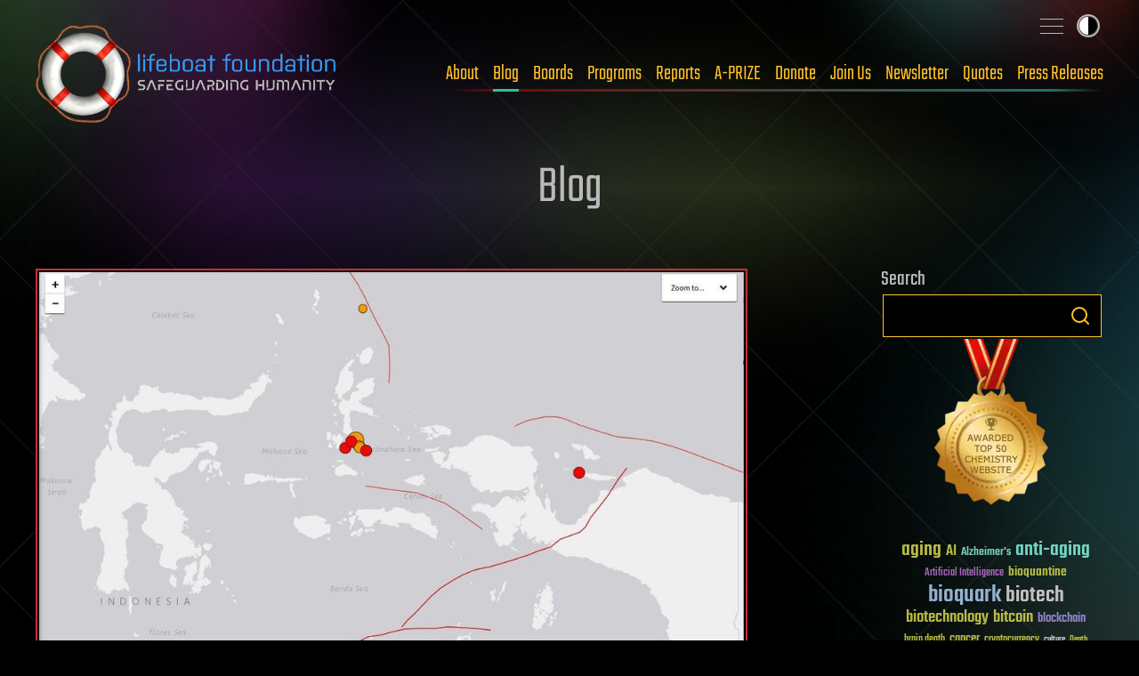

--- FILE ---
content_type: text/html; charset=UTF-8
request_url: https://russian.lifeboat.com/blog/2019/07/powerful-7-3-magnitude-quake-jolts-halmahera-people-rush-out-homes-in-panic
body_size: 28371
content:
<!doctype html>
<html lang="en-US">

<head>
	<meta charset="UTF-8">
	<meta name="viewport" content="width=device-width, initial-scale=1">
	<meta property="og:site_name" content="Lifeboat News: The Blog">
	<link rel="canonical" href="https://lifeboat.com/blog/2019/07/powerful-7-3-magnitude-quake-jolts-halmahera-people-rush-out-homes-in-panic" />
	<meta property="og:url" content="https://lifeboat.com/blog/2019/07/powerful-7-3-magnitude-quake-jolts-halmahera-people-rush-out-homes-in-panic">

<meta property="og:image" content="https://lifeboat.com/blog.images/powerful-7-3-magnitude-quake-jolts-halmahera-people-rush-out-homes-in-panic2.jpg" />
<meta property="og:description" content="According to the United States Geological Survey (USGS), the quake occurred at 4:10 p.m. Jakarta time or 6:10 p.m. local time, 102 kilometers north-northeast of Laiwui in South Halmahera, at a depth of 10 kilometers. Based on official information from the South Halmahera Disaster Mitigation Agency (BPBD), the quake was mostly felt in the regency for two to five seconds, prompting people to panic and rush out of their homes. The BPBD is still assessing the aftermath of the quake." />
<title>Powerful 7.3-magnitude quake jolts Halmahera; people rush out homes in panic &#8211; Lifeboat News: The Blog</title>
<meta property="og:title" content="Powerful 7.3-magnitude quake jolts Halmahera; people rush out homes in panic &#8211; Lifeboat News: The Blog" />
<meta property="twitter:title" content="Powerful 7.3-magnitude quake jolts Halmahera; people rush out homes in panic &#8211; Lifeboat News: The Blog" />
<meta property="og:type" content="article" />
<meta property="twitter:card" content="summary_large_image" />
<meta property="twitter:creator" content="@LifeboatHQ" />
<meta property="twitter:site" content="@LifeboatHQ" />
<meta property="twitter:description" content="According to the United States Geological Survey (USGS), the quake occurred at 4:10 p.m. Jakarta time or 6:10 p.m. local time, 102 kilometers north-northeast of Laiwui in South Halmahera, at a depth of 10 kilometers. Based on official information from the South Halmahera Disaster Mitigation Agency (BPBD), the quake was mostly felt in the regency for two to five seconds, prompting people to panic and rush out of their homes. The BPBD is still assessing the aftermath of the quake." />
<meta property="twitter:image" content="https://lifeboat.com/blog.images/powerful-7-3-magnitude-quake-jolts-halmahera-people-rush-out-homes-in-panic2.jpg" />
<meta property="article:published_time" content="2019-07-15T09:42:49-05:00" />
<meta property="article:modified_time" content="2019-07-15T09:42:49-05:00" />
<meta name="publish_date" property="og:publish_date" content="2019-07-15T09:42:49-05:00" />
<meta property="og:updated_time" content="2019-07-15T09:42:49-05:00" />
<link rel='stylesheet' id='lifeboat-fonts-css' href='/fonts/fonts.css' media='all' />
<meta name='robots' content='max-image-preview:large' />
<link rel='dns-prefetch' href='//lifeboat.com' />
<link rel="alternate" type="application/rss+xml" title="Lifeboat News: The Blog &raquo; Feed" href="https://lifeboat.com/blog/feed" />
<link rel="alternate" type="application/rss+xml" title="Lifeboat News: The Blog &raquo; Comments Feed" href="https://lifeboat.com/blog/comments/feed" />
<link rel="alternate" title="oEmbed (JSON)" type="application/json+oembed" href="https://lifeboat.com/blog/wp-json/oembed/1.0/embed?url=https%3A%2F%2Flifeboat.com%2Fblog%2F2019%2F07%2Fpowerful-7-3-magnitude-quake-jolts-halmahera-people-rush-out-homes-in-panic" />
<link rel="alternate" title="oEmbed (XML)" type="text/xml+oembed" href="https://lifeboat.com/blog/wp-json/oembed/1.0/embed?url=https%3A%2F%2Flifeboat.com%2Fblog%2F2019%2F07%2Fpowerful-7-3-magnitude-quake-jolts-halmahera-people-rush-out-homes-in-panic&#038;format=xml" />
<style id='wp-img-auto-sizes-contain-inline-css'>
img:is([sizes=auto i],[sizes^="auto," i]){contain-intrinsic-size:3000px 1500px}
/*# sourceURL=wp-img-auto-sizes-contain-inline-css */
</style>
<style id='wp-emoji-styles-inline-css'>

	img.wp-smiley, img.emoji {
		display: inline !important;
		border: none !important;
		box-shadow: none !important;
		height: 1em !important;
		width: 1em !important;
		margin: 0 0.07em !important;
		vertical-align: -0.1em !important;
		background: none !important;
		padding: 0 !important;
	}
/*# sourceURL=wp-emoji-styles-inline-css */
</style>
<style id='wp-block-library-inline-css'>
:root{--wp-block-synced-color:#7a00df;--wp-block-synced-color--rgb:122,0,223;--wp-bound-block-color:var(--wp-block-synced-color);--wp-editor-canvas-background:#ddd;--wp-admin-theme-color:#007cba;--wp-admin-theme-color--rgb:0,124,186;--wp-admin-theme-color-darker-10:#006ba1;--wp-admin-theme-color-darker-10--rgb:0,107,160.5;--wp-admin-theme-color-darker-20:#005a87;--wp-admin-theme-color-darker-20--rgb:0,90,135;--wp-admin-border-width-focus:2px}@media (min-resolution:192dpi){:root{--wp-admin-border-width-focus:1.5px}}.wp-element-button{cursor:pointer}:root .has-very-light-gray-background-color{background-color:#eee}:root .has-very-dark-gray-background-color{background-color:#313131}:root .has-very-light-gray-color{color:#eee}:root .has-very-dark-gray-color{color:#313131}:root .has-vivid-green-cyan-to-vivid-cyan-blue-gradient-background{background:linear-gradient(135deg,#00d084,#0693e3)}:root .has-purple-crush-gradient-background{background:linear-gradient(135deg,#34e2e4,#4721fb 50%,#ab1dfe)}:root .has-hazy-dawn-gradient-background{background:linear-gradient(135deg,#faaca8,#dad0ec)}:root .has-subdued-olive-gradient-background{background:linear-gradient(135deg,#fafae1,#67a671)}:root .has-atomic-cream-gradient-background{background:linear-gradient(135deg,#fdd79a,#004a59)}:root .has-nightshade-gradient-background{background:linear-gradient(135deg,#330968,#31cdcf)}:root .has-midnight-gradient-background{background:linear-gradient(135deg,#020381,#2874fc)}:root{--wp--preset--font-size--normal:16px;--wp--preset--font-size--huge:42px}.has-regular-font-size{font-size:1em}.has-larger-font-size{font-size:2.625em}.has-normal-font-size{font-size:var(--wp--preset--font-size--normal)}.has-huge-font-size{font-size:var(--wp--preset--font-size--huge)}.has-text-align-center{text-align:center}.has-text-align-left{text-align:left}.has-text-align-right{text-align:right}.has-fit-text{white-space:nowrap!important}#end-resizable-editor-section{display:none}.aligncenter{clear:both}.items-justified-left{justify-content:flex-start}.items-justified-center{justify-content:center}.items-justified-right{justify-content:flex-end}.items-justified-space-between{justify-content:space-between}.screen-reader-text{border:0;clip-path:inset(50%);height:1px;margin:-1px;overflow:hidden;padding:0;position:absolute;width:1px;word-wrap:normal!important}.screen-reader-text:focus{background-color:#ddd;clip-path:none;color:#444;display:block;font-size:1em;height:auto;left:5px;line-height:normal;padding:15px 23px 14px;text-decoration:none;top:5px;width:auto;z-index:100000}html :where(.has-border-color){border-style:solid}html :where([style*=border-top-color]){border-top-style:solid}html :where([style*=border-right-color]){border-right-style:solid}html :where([style*=border-bottom-color]){border-bottom-style:solid}html :where([style*=border-left-color]){border-left-style:solid}html :where([style*=border-width]){border-style:solid}html :where([style*=border-top-width]){border-top-style:solid}html :where([style*=border-right-width]){border-right-style:solid}html :where([style*=border-bottom-width]){border-bottom-style:solid}html :where([style*=border-left-width]){border-left-style:solid}html :where(img[class*=wp-image-]){height:auto;max-width:100%}:where(figure){margin:0 0 1em}html :where(.is-position-sticky){--wp-admin--admin-bar--position-offset:var(--wp-admin--admin-bar--height,0px)}@media screen and (max-width:600px){html :where(.is-position-sticky){--wp-admin--admin-bar--position-offset:0px}}

/*# sourceURL=wp-block-library-inline-css */
</style><style id='global-styles-inline-css'>
:root{--wp--preset--aspect-ratio--square: 1;--wp--preset--aspect-ratio--4-3: 4/3;--wp--preset--aspect-ratio--3-4: 3/4;--wp--preset--aspect-ratio--3-2: 3/2;--wp--preset--aspect-ratio--2-3: 2/3;--wp--preset--aspect-ratio--16-9: 16/9;--wp--preset--aspect-ratio--9-16: 9/16;--wp--preset--color--black: #000000;--wp--preset--color--cyan-bluish-gray: #abb8c3;--wp--preset--color--white: #ffffff;--wp--preset--color--pale-pink: #f78da7;--wp--preset--color--vivid-red: #cf2e2e;--wp--preset--color--luminous-vivid-orange: #ff6900;--wp--preset--color--luminous-vivid-amber: #fcb900;--wp--preset--color--light-green-cyan: #7bdcb5;--wp--preset--color--vivid-green-cyan: #00d084;--wp--preset--color--pale-cyan-blue: #8ed1fc;--wp--preset--color--vivid-cyan-blue: #0693e3;--wp--preset--color--vivid-purple: #9b51e0;--wp--preset--gradient--vivid-cyan-blue-to-vivid-purple: linear-gradient(135deg,rgb(6,147,227) 0%,rgb(155,81,224) 100%);--wp--preset--gradient--light-green-cyan-to-vivid-green-cyan: linear-gradient(135deg,rgb(122,220,180) 0%,rgb(0,208,130) 100%);--wp--preset--gradient--luminous-vivid-amber-to-luminous-vivid-orange: linear-gradient(135deg,rgb(252,185,0) 0%,rgb(255,105,0) 100%);--wp--preset--gradient--luminous-vivid-orange-to-vivid-red: linear-gradient(135deg,rgb(255,105,0) 0%,rgb(207,46,46) 100%);--wp--preset--gradient--very-light-gray-to-cyan-bluish-gray: linear-gradient(135deg,rgb(238,238,238) 0%,rgb(169,184,195) 100%);--wp--preset--gradient--cool-to-warm-spectrum: linear-gradient(135deg,rgb(74,234,220) 0%,rgb(151,120,209) 20%,rgb(207,42,186) 40%,rgb(238,44,130) 60%,rgb(251,105,98) 80%,rgb(254,248,76) 100%);--wp--preset--gradient--blush-light-purple: linear-gradient(135deg,rgb(255,206,236) 0%,rgb(152,150,240) 100%);--wp--preset--gradient--blush-bordeaux: linear-gradient(135deg,rgb(254,205,165) 0%,rgb(254,45,45) 50%,rgb(107,0,62) 100%);--wp--preset--gradient--luminous-dusk: linear-gradient(135deg,rgb(255,203,112) 0%,rgb(199,81,192) 50%,rgb(65,88,208) 100%);--wp--preset--gradient--pale-ocean: linear-gradient(135deg,rgb(255,245,203) 0%,rgb(182,227,212) 50%,rgb(51,167,181) 100%);--wp--preset--gradient--electric-grass: linear-gradient(135deg,rgb(202,248,128) 0%,rgb(113,206,126) 100%);--wp--preset--gradient--midnight: linear-gradient(135deg,rgb(2,3,129) 0%,rgb(40,116,252) 100%);--wp--preset--font-size--small: 13px;--wp--preset--font-size--medium: 20px;--wp--preset--font-size--large: 36px;--wp--preset--font-size--x-large: 42px;--wp--preset--spacing--20: 0.44rem;--wp--preset--spacing--30: 0.67rem;--wp--preset--spacing--40: 1rem;--wp--preset--spacing--50: 1.5rem;--wp--preset--spacing--60: 2.25rem;--wp--preset--spacing--70: 3.38rem;--wp--preset--spacing--80: 5.06rem;--wp--preset--shadow--natural: 6px 6px 9px rgba(0, 0, 0, 0.2);--wp--preset--shadow--deep: 12px 12px 50px rgba(0, 0, 0, 0.4);--wp--preset--shadow--sharp: 6px 6px 0px rgba(0, 0, 0, 0.2);--wp--preset--shadow--outlined: 6px 6px 0px -3px rgb(255, 255, 255), 6px 6px rgb(0, 0, 0);--wp--preset--shadow--crisp: 6px 6px 0px rgb(0, 0, 0);}:where(.is-layout-flex){gap: 0.5em;}:where(.is-layout-grid){gap: 0.5em;}body .is-layout-flex{display: flex;}.is-layout-flex{flex-wrap: wrap;align-items: center;}.is-layout-flex > :is(*, div){margin: 0;}body .is-layout-grid{display: grid;}.is-layout-grid > :is(*, div){margin: 0;}:where(.wp-block-columns.is-layout-flex){gap: 2em;}:where(.wp-block-columns.is-layout-grid){gap: 2em;}:where(.wp-block-post-template.is-layout-flex){gap: 1.25em;}:where(.wp-block-post-template.is-layout-grid){gap: 1.25em;}.has-black-color{color: var(--wp--preset--color--black) !important;}.has-cyan-bluish-gray-color{color: var(--wp--preset--color--cyan-bluish-gray) !important;}.has-white-color{color: var(--wp--preset--color--white) !important;}.has-pale-pink-color{color: var(--wp--preset--color--pale-pink) !important;}.has-vivid-red-color{color: var(--wp--preset--color--vivid-red) !important;}.has-luminous-vivid-orange-color{color: var(--wp--preset--color--luminous-vivid-orange) !important;}.has-luminous-vivid-amber-color{color: var(--wp--preset--color--luminous-vivid-amber) !important;}.has-light-green-cyan-color{color: var(--wp--preset--color--light-green-cyan) !important;}.has-vivid-green-cyan-color{color: var(--wp--preset--color--vivid-green-cyan) !important;}.has-pale-cyan-blue-color{color: var(--wp--preset--color--pale-cyan-blue) !important;}.has-vivid-cyan-blue-color{color: var(--wp--preset--color--vivid-cyan-blue) !important;}.has-vivid-purple-color{color: var(--wp--preset--color--vivid-purple) !important;}.has-black-background-color{background-color: var(--wp--preset--color--black) !important;}.has-cyan-bluish-gray-background-color{background-color: var(--wp--preset--color--cyan-bluish-gray) !important;}.has-white-background-color{background-color: var(--wp--preset--color--white) !important;}.has-pale-pink-background-color{background-color: var(--wp--preset--color--pale-pink) !important;}.has-vivid-red-background-color{background-color: var(--wp--preset--color--vivid-red) !important;}.has-luminous-vivid-orange-background-color{background-color: var(--wp--preset--color--luminous-vivid-orange) !important;}.has-luminous-vivid-amber-background-color{background-color: var(--wp--preset--color--luminous-vivid-amber) !important;}.has-light-green-cyan-background-color{background-color: var(--wp--preset--color--light-green-cyan) !important;}.has-vivid-green-cyan-background-color{background-color: var(--wp--preset--color--vivid-green-cyan) !important;}.has-pale-cyan-blue-background-color{background-color: var(--wp--preset--color--pale-cyan-blue) !important;}.has-vivid-cyan-blue-background-color{background-color: var(--wp--preset--color--vivid-cyan-blue) !important;}.has-vivid-purple-background-color{background-color: var(--wp--preset--color--vivid-purple) !important;}.has-black-border-color{border-color: var(--wp--preset--color--black) !important;}.has-cyan-bluish-gray-border-color{border-color: var(--wp--preset--color--cyan-bluish-gray) !important;}.has-white-border-color{border-color: var(--wp--preset--color--white) !important;}.has-pale-pink-border-color{border-color: var(--wp--preset--color--pale-pink) !important;}.has-vivid-red-border-color{border-color: var(--wp--preset--color--vivid-red) !important;}.has-luminous-vivid-orange-border-color{border-color: var(--wp--preset--color--luminous-vivid-orange) !important;}.has-luminous-vivid-amber-border-color{border-color: var(--wp--preset--color--luminous-vivid-amber) !important;}.has-light-green-cyan-border-color{border-color: var(--wp--preset--color--light-green-cyan) !important;}.has-vivid-green-cyan-border-color{border-color: var(--wp--preset--color--vivid-green-cyan) !important;}.has-pale-cyan-blue-border-color{border-color: var(--wp--preset--color--pale-cyan-blue) !important;}.has-vivid-cyan-blue-border-color{border-color: var(--wp--preset--color--vivid-cyan-blue) !important;}.has-vivid-purple-border-color{border-color: var(--wp--preset--color--vivid-purple) !important;}.has-vivid-cyan-blue-to-vivid-purple-gradient-background{background: var(--wp--preset--gradient--vivid-cyan-blue-to-vivid-purple) !important;}.has-light-green-cyan-to-vivid-green-cyan-gradient-background{background: var(--wp--preset--gradient--light-green-cyan-to-vivid-green-cyan) !important;}.has-luminous-vivid-amber-to-luminous-vivid-orange-gradient-background{background: var(--wp--preset--gradient--luminous-vivid-amber-to-luminous-vivid-orange) !important;}.has-luminous-vivid-orange-to-vivid-red-gradient-background{background: var(--wp--preset--gradient--luminous-vivid-orange-to-vivid-red) !important;}.has-very-light-gray-to-cyan-bluish-gray-gradient-background{background: var(--wp--preset--gradient--very-light-gray-to-cyan-bluish-gray) !important;}.has-cool-to-warm-spectrum-gradient-background{background: var(--wp--preset--gradient--cool-to-warm-spectrum) !important;}.has-blush-light-purple-gradient-background{background: var(--wp--preset--gradient--blush-light-purple) !important;}.has-blush-bordeaux-gradient-background{background: var(--wp--preset--gradient--blush-bordeaux) !important;}.has-luminous-dusk-gradient-background{background: var(--wp--preset--gradient--luminous-dusk) !important;}.has-pale-ocean-gradient-background{background: var(--wp--preset--gradient--pale-ocean) !important;}.has-electric-grass-gradient-background{background: var(--wp--preset--gradient--electric-grass) !important;}.has-midnight-gradient-background{background: var(--wp--preset--gradient--midnight) !important;}.has-small-font-size{font-size: var(--wp--preset--font-size--small) !important;}.has-medium-font-size{font-size: var(--wp--preset--font-size--medium) !important;}.has-large-font-size{font-size: var(--wp--preset--font-size--large) !important;}.has-x-large-font-size{font-size: var(--wp--preset--font-size--x-large) !important;}
/*# sourceURL=global-styles-inline-css */
</style>

<style id='classic-theme-styles-inline-css'>
/*! This file is auto-generated */
.wp-block-button__link{color:#fff;background-color:#32373c;border-radius:9999px;box-shadow:none;text-decoration:none;padding:calc(.667em + 2px) calc(1.333em + 2px);font-size:1.125em}.wp-block-file__button{background:#32373c;color:#fff;text-decoration:none}
/*# sourceURL=/wp-includes/css/classic-themes.min.css */
</style>
<link rel='stylesheet' id='new-smileys-css' href='https://lifeboat.com/blog/wp-content/plugins/new-smileys-master/new-smileys.css' media='all' />
<link rel='stylesheet' id='lifeboat-style-css' href='https://lifeboat.com/css/all.css' media='all' />
<script src="https://lifeboat.com/blog/wp-content/plugins/stop-user-enumeration/frontend/js/frontend.js" id="stop-user-enumeration-js" defer data-wp-strategy="defer"></script>
<script src="https://lifeboat.com/js/micromodal-min.js" id="lifeboat-micromodal-js"></script>
<script src="https://lifeboat.com/js/blog-min.js" id="lifeboat-blog-js"></script>
<link rel="https://api.w.org/" href="https://lifeboat.com/blog/wp-json/" /><link rel="alternate" title="JSON" type="application/json" href="https://lifeboat.com/blog/wp-json/wp/v2/posts/93662" /><link rel="EditURI" type="application/rsd+xml" title="RSD" href="https://lifeboat.com/blog/xmlrpc.php?rsd" />
<meta name="generator" content="WordPress 6.9" />
<link rel="canonical" href="https://lifeboat.com/blog/2019/07/powerful-7-3-magnitude-quake-jolts-halmahera-people-rush-out-homes-in-panic" />
<link rel='shortlink' href='https://lifeboat.com/blog/?p=93662' />
<script>
       window.addEventListener('load', function() {
           var width = window.innerWidth;
           document.cookie = 'screen_width=' + width;
       });
   </script> 
</head>

<body class="wp-singular post-template-default single single-post postid-93662 single-format-standard wp-theme-lifeboat inner wp no-sidebar">
		<div id="page" class="site-wrap">
		<a class="skip-link screen-reader-text" href="#primary">Skip to content</a>

		<header class="site-head">
			<div class="wrapper">
				<div class="site-head__inner">
					<a href="/" aria-label="Lifeboat Foundation - home" class="site-head__brand">Lifeboat Foundation: Safeguarding Humanity</a>
					<nav class="nav | site-head__nav | font-sans" aria-label="Primary">
						<ul class="nav__list">
							<li><a href="/ex/about">About</a> </li>
							<li><a href="/blog" data-state="active">Blog</a> </li>
							<li><a href="/ex/boards">Boards</a> </li>
							<li><a href="/ex/programs">Programs</a> </li>
							<li><a href="/ex/reports">Reports</a> </li>
							<li><a href="/ex/a-prize">A-PRIZE</a> </li>
							<li><a href="/ex/donate">Donate</a> </li>
							<li><a href="/ex/join.us">Join Us</a> </li>
							<li><a href="/newsletter.cgi">Newsletter</a> </li>
							<li><a href="/ex/quotes">Quotes</a> </li>
							<li><a href="/ex/press.releases">Press Releases</a> </li>
						</ul>
					</nav>
				</div>
				<input type="checkbox" id="sitemap-toggler" class="visually-hidden">
				<label for="sitemap-toggler"><span>Toggle sitemap</span></label>
				<nav aria-label="Secondary" class="nav | site-head__nav-secondary">
					<div>
						<h2>Lifeboat Foundation <strong>Sitemap</strong></h2>
						<form method="GET" name="GoogleForm" autocomplete="off" action="https://www.google.com/search"> <input
                                                type="hidden" name="ie" value="UTF-8"> <input type="hidden" name="oe" value="UTF-8"> <input type="hidden"
                                                name="domains" value="lifeboat.com"> <input type="hidden" name="sitesearch" value="lifeboat.com"> <input
                                                type="text" name="q" id="search_text" placeholder="Search"> <button type="submit" name="btnG">
						<svg class="icon-search" data-name="Layer 1" xmlns="http://www.w3.org/2000/svg" viewBox="0 0 20 20">
									<defs>
										<style>
											.cls-1 {
												fill: none;
												stroke: #000;
												stroke-linecap: round;
												stroke-linejoin: round;
												stroke-width: 2px;
											}
										</style>
									</defs>
									<title>icon-search</title>
									<circle class="cls-1" cx="8.5" cy="8.5" r="7.5"></circle>
									<line class="cls-1" x1="19" y1="19" x2="13.8" y2="13.8"></line>
								</svg></button> </form>
					</div>
					<ul class="site-map">
						<li class="main-areas">
							<div>
								<h3>Main Areas</h3>
								<ul>
									<li><a href="/">Home</a></li>
									<li><a href="/ex/about">About</a></li>
									<li><a href="/ex/boards">Boards</a></li>
									<li><a href="/blog">Blog</a></li>
									<li><a href="/ex/programs">Programs</a></li>
									<li><a href="/ex/reports">Reports</a></li>
									<li><a href="/ex/a-prize">A-PRIZE</a></li>
									<li><a href="/ex/donate">Donate</a></li>
									<li><a href="/ex/join.us">Join Us</a></li>
									<li><a href="/newsletter.cgi">Newsletter</a></li>
									<li><a href="/ex/quotes">Quotes</a></li>
									<li><a href="/store">Store</a></li>
									<li><a href="/ex/press.releases">Press Releases</a></li>
								</ul>
							</div>
						</li>
						<li class="current-programs">
							<div>
								<h3>Current Programs</h3>
								<ul>
									<li><a href="/ex/aishield">AIShield</a></li>
									<li><a href="/ex/asteroidshield">AsteroidShield</a></li>
									<li><a href="/ex/bioshield">BioShield</a></li>
									<li><a href="/ex/infopreserver">InfoPreserver</a></li>
									<li><a href="/ex/internetshield">InternetShield</a></li>
									<li><a href="/ex/lifepreserver">LifePreserver</a></li>
									<li><a href="/ex/lifeshieldbunkers">LifeShield Bunkers</a></li>
									<li><a href="/ex/nanoshield">NanoShield</a></li>
									<li><a href="/ex/scientificfreedomshield">ScientificFreedomShield</a></li>
									<li><a href="/ex/securitypreserver">SecurityPreserver</a></li>
									<li><a href="/ex/spacehabitats">Space Habitats</a></li>
									<li><a href="/ex/x-risks-network">X-Risks Network</a></li>
								</ul>
							</div>
						</li>
						<li class="cool-places">
							<div>
								<h3>Cool Places</h3>
								<ul>
									<li><a href="/ex/arki">Ark I</a></li>
									<li><a href="/ex/blue.beauty">Blue Beauty</a></li>
									<li><a href="/ex/em">EM Launch</a></li>
									<li><a href="/ex/getas">GETAS</a></li>
									<li><a href="/ex/song">Official Song</a></li>
								</ul>
							</div>
						</li>
						<li class="working-together">
							<div>
								<h3>Working Together</h3>
								<ul>
									<li><a href="/ex/a-500">A-500</a></li>
									<li><a href="/ex/banners">Banners</a></li>
									<li><a href="/ex/fight.aids">FightAIDS@Home</a></li>
									<li><a href="/ex/folding.home">Folding@Home</a></li>
									<li><a href="/ex/forums">Forums</a></li>
									<li><a href="/ex/500">Lifeboat 500</a></li>
									<li><a href="/ex/links">Links</a></li>
									<li><a href="/ex/openings">Openings</a></li>
									<li><a href="/ex/spokesperson">Outreach</a></li>
									<li><a href="/ex/partnerships">Partnerships</a></li>
									<li><a href="/ex/rosetta.home">Rosetta@Home</a></li>
									<li><a href="/ex/volunteer">Volunteer Work</a></li>
								</ul>
							</div>
						</li>
						<li class="about-us">
							<div>
								<h3>About Us</h3>
								<ul>
									<li><a href="/ex/bitcoin">Bitcoin Endowment Fund</a></li>
									<li><a href="/ex/boards">Boards</a></li>
									<li><a href="/ex/directors">Board of Directors</a></li>
									<li><a href="/ex/contact.us">Contact Us</a></li>
									<li><a href="/ex/donor.date.list">Donor List</a></li>
									<li><a href="/ex/faq">FAQ</a></li>
									<li><a href="/ex/finances">Finances</a></li>
									<li><a href="/ex/guardian.award">Guardian Award</a></li>
									<li><a href="/ex/ai">Interactive Friendly AI</a></li>
									<li><a href="/ex/logo">Logo</a></li>
									<li><a href="/ex/mission.statement">Mission Statement</a></li>
									<li><a href="/ex/procedures">Procedures</a></li>
									<li><a href="/ex/staff">Staff</a></li>
									<li><a href="/ex/supplemental.faq">Supplemental FAQ</a></li>
									<li><a href="/ex/timeline">Timeline</a></li>
								</ul>
							</div>
						</li>
						<li class="more-programs">
							<div>
								<h3>More Programs</h3>
								<ul>
									<li><a href="/ex/alienshield">AlienShield</a></li>
									<li><a href="/ex/antimattershield">AntimatterShield</a></li>
									<li><a href="/ex/biopreserver">BioPreserver</a></li>
									<li><a href="/ex/blackholeshield">BlackHoleShield</a></li>
									<li><a href="/ex/climateshield">ClimateShield</a></li>
									<li><a href="/ex/commpreserver">CommPreserver</a></li>
									<li><a href="/ex/energypreserver">EnergyPreserver</a></li>
									<li><a href="/ex/gammarayshield">GammaRayShield</a></li>
									<li><a href="/ex/neuroethicsshield">NeuroethicsShield</a></li>
									<li><a href="/ex/nuclearshield">NuclearShield</a></li>
									<li><a href="/ex/particleacceleratorshield">ParticleAcceleratorShield</a></li>
									<li><a href="/ex/personalitypreserver">PersonalityPreserver</a></li>
									<li><a href="/ex/seedpreserver">SeedPreserver</a></li>
									<li><a href="/ex/sunshield">SunShield</a></li>
								</ul>
							</div>
						</li>
						<li class="educational">
							<div>
								<h3>Educational</h3>
								<ul>
									<li><a href="/ex/alexa">Alexa</a></li>
									<li><a href="/ex/books">Books</a></li>
									<li><a href="/ex/brochure">Brochure</a></li>
									<li><a href="/ex/coursework">Coursework</a></li>
									<li><a href="/ex/educational.videos">Educational Videos</a></li>
									<li><a href="/ex/fellows">Fellows</a></li>
									<li><a href="/ex/grants">Grants</a></li>
									<li><a href="/ex/interviews">Interviews</a></li>
									<li><a href="/ex/press.releases">Press Releases</a></li>
									<li><a href="/ex/resources">Resources</a></li>
									<li><a href="/ex/rss">RSS Tutorial</a></li>
									<li><a href="/ex/scholarship.info">Scholarships</a></li>
									<li><a href="https://x.com/LifeboatHQ">Twitter Feed</a></li>
									<li><a href="/ex/university.outreach">University Outreach</a></li>
									<li><a href="/ex/videos">Videos</a></li>
									<li><a href="/ex/whats.new">What's New</a></li>
									<li><a href="/ex/world.news">World News</a></li>
								</ul>
							</div>
						</li>
						<li class="misc">
							<div>
								<h3>Misc</h3>
								<ul>
									<li><a href="/ex/counterterrorism">Counterterrorism</a></li>
									<li><a href="https://italian.lifeboat.com/">Italian</a></li>
									<li><a href="/ex/legal">Legal</a></li>
									<li><a href="/ex/media">Media</a></li>
									<li><a href="/ex/vendor">Member Verification</a></li>
									<li><a href="/ex/services.cgi">Membership Benefits</a></li>
									<li><a href="/ex/privacy.policy">Privacy</a></li>
									<li><a href="https://russian.lifeboat.com/">Russian</a></li>
									<li><a href="/ex/vip">VIP</a></li>
								</ul>
							</div>
							<div>
								<p class="fund-campaigns">
									<a href="http://www.indiegogo.com/lifeboatfoundation"><svg class="logo-indiegogo" xmlns="http://www.w3.org/2000/svg" viewBox="0 0 600 85.5">
											<defs>
												<style>
													.cls-1 {
														fill: #e51075;
													}
												</style>
											</defs>
											<title>logo-indiegogo</title>
											<path class="cls-1" d="M0,1.1H22.8V84.5H0ZM81.2,39.6h.3V1h21.8V84.4h-21L56.1,41.1h-.3V84.4H34.1V1h24Zm78.9,3.2c0-20.9-5.9-21.5-15.6-21.5h-7V65.2h8c8.5,0,14.6-1.4,14.6-22.4ZM114.7,1.1H143c27.2,0,40.2,7.2,40.2,41.6,0,35.1-12.8,41.7-39.9,41.7H114.6C114.7,84.4,114.7,1.1,114.7,1.1Zm76.7,0h22.8V84.5H191.4V1.1ZM402.7,65.7c12.4,0,14.2-8.4,14.2-22.2,0-13.6-1.7-22.1-14.2-22.1s-14.3,8.4-14.3,22C388.4,57.3,390.2,65.7,402.7,65.7Zm0-65.7C434.5,0,440,20.4,440,42.8s-5.6,42.6-37.3,42.6S365.3,65,365.3,42.8C365.3,20.4,370.9,0,402.7,0Zm160,65.7c12.4,0,14.2-8.4,14.2-22.2,0-13.6-1.7-22.1-14.2-22.1s-14.3,8.4-14.3,22C548.4,57.3,550.1,65.7,562.7,65.7Zm0-65.7C594.5,0,600,20.4,600,42.8s-5.6,42.6-37.3,42.6S525.2,65,525.2,42.8C525.2,20.4,530.9,0,562.7,0ZM321.5,52.3,324,34.2h33.1V84.5h-21a69.68,69.68,0,0,1-12.9,1c-28,0-34.9-17.4-34.9-42.6C288.3,14,297.8.1,327.2.1c10.6,0,20.1,2.7,26.5,6.8L341.5,25.5a30.72,30.72,0,0,0-15.3-3.8c-9,0-15,2.4-15,21.9,0,18.8,3.6,23.5,14.1,23.5,11.2,0,10.9-4.1,10.9-13.3V52.3Zm160,0L484,34.2h33.1V84.5h-21a69.68,69.68,0,0,1-12.9,1c-28,0-34.9-17.4-34.9-42.6C448.3,14,457.8.1,487.2.1c10.6,0,20,2.7,26.5,6.8L501.5,25.5a30.72,30.72,0,0,0-15.3-3.8c-9,0-15,2.4-15,21.9,0,18.8,3.6,23.5,14.1,23.5,11.2,0,10.9-4.1,10.9-13.3V52.3ZM282.3,21.4H248V32.3h25.3l-2.8,19.8H247.9V64.6h34.3V84.4H225.6V1h56.7Z"></path>
										</svg></a>
									<a href="http://www.kickstarter.com/profile/lifeboatfoundation"><svg class="logo-kickstarter" data-name="Layer 1" xmlns="http://www.w3.org/2000/svg" viewBox="0 0 1643.42 191.99">
											<defs>
												<style>
													.cls-1 {
														fill: #141d10;
													}

													.cls-2 {
														fill: #7bc043;
													}
												</style>
											</defs>
											<title>logo-kickstarter</title>
											<g>
												<path class="cls-1" d="M60,66.57l33.88-49.1Q103.54,3.61,118.74,3.6a29.82,29.82,0,0,1,21.48,8.81,28.34,28.34,0,0,1,9.07,21.08,27.45,27.45,0,0,1-4.8,16L113.94,93.92l37.35,47.37a25.83,25.83,0,0,1,5.61,16.54,29.76,29.76,0,0,1-8.81,21.55,28.76,28.76,0,0,1-21.35,9q-13.74,0-20.94-8.94L60,122.34v31.49q0,13.48-4.67,20.95-8.55,13.6-24.82,13.6-14.81,0-23-10Q0,169.17,0,154V37.22q0-14.4,7.74-23.74Q15.87,3.61,30.15,3.6a29.54,29.54,0,0,1,22.68,9.88,25.09,25.09,0,0,1,6.41,11.07Q60,28,60,37.49Zm168.3-25.74v113q0,14.68-7.6,24.15-8.15,10.41-22.55,10.4a29.28,29.28,0,0,1-22.28-9.73q-7.6-8.15-7.6-24.82v-113q0-18.94,7.6-27.49,8.67-9.73,22.28-9.74t22.28,9.61Q228.35,22,228.34,40.83ZM336.39,0q33.21-.13,61.1,22.28,21.88,17.61,21.88,36.42,0,16-13.34,24.82a29.25,29.25,0,0,1-16.55,5.07,29.94,29.94,0,0,1-14-3.47q-2.81-1.47-13.88-13.48a35.28,35.28,0,0,0-50.76-.86,34.84,34.84,0,0,0-10.08,25.28,34.67,34.67,0,0,0,10.08,25.15,33.33,33.33,0,0,0,24.88,10.34q12.27,0,22.81-8.27,6.54-6.27,12.94-12.54,6.94-6,17.61-6a29.75,29.75,0,0,1,21.28,8.61,27.78,27.78,0,0,1,9,20.88q0,16.68-19.61,33.75-27.5,24-63.51,24a95.92,95.92,0,0,1-42-9.48,94.57,94.57,0,0,1-39.69-35.29,93.23,93.23,0,0,1-14.74-50.9q0-41.34,30.69-70.43Q297.55.26,336.39,0ZM490.48,66.57l33.89-49.1Q534,3.61,549.19,3.6a29.82,29.82,0,0,1,21.48,8.81,28.34,28.34,0,0,1,9.07,21.08,27.45,27.45,0,0,1-4.8,16L544.39,93.92l37.35,47.37a25.83,25.83,0,0,1,5.61,16.54,29.76,29.76,0,0,1-8.81,21.55,28.76,28.76,0,0,1-21.35,9q-13.74,0-20.94-8.94l-45.77-57.1v31.49q0,13.48-4.67,20.95-8.54,13.6-24.81,13.6-14.81,0-22.95-10-7.6-9.21-7.6-24.42V37.22q0-14.4,7.74-23.74,8.13-9.87,22.41-9.88a29.54,29.54,0,0,1,22.68,9.88,25,25,0,0,1,6.4,11.07q.81,3.47.8,12.94Z"></path>
												<path class="cls-2" d="M624.91,118.21q10,0,21.35,8.8,14.15,11.08,19.35,11.07,7.74,0,7.73-8,0-4.4-4.53-7.47-2.4-1.6-26.95-10.27Q601.71,98.2,601.7,60q0-28.81,21.21-45.49Q641.45,0,668.81,0q23.61,0,41.09,11.27t17.48,29q0,10.68-6.61,17.81t-17.14,7.14q-11.07,0-24.55-10.54-8.4-6.53-12.67-6.53-7.33,0-7.34,7.2,0,6.81,18.14,12.41Q702.31,75.66,716,87q18.27,15.21,18.28,42.69,0,29.9-20.55,46.7Q694.69,192,664.14,192t-50.57-16.28q-16-12.94-16-30.29a26,26,0,0,1,7.88-19.34A27.15,27.15,0,0,1,624.91,118.21ZM785.55,60.84H769.67q-13.21,0-21.88-7.2Q738.58,45.9,738.58,33a28.27,28.27,0,0,1,4.34-14.88A24.52,24.52,0,0,1,754.13,7.94q6.87-3,32.62-3h60.57q22.27,0,28.82,2.67a24.49,24.49,0,0,1,11.67,10.07,27.84,27.84,0,0,1,4.47,15q0,12.41-9.87,21.62-7.06,6.52-23.08,6.53H845.58v90.72q0,14.82-5.07,22.95-8.53,13.61-24.68,13.61T791,175.71q-5.47-7.74-5.47-23.48Zm146,102.6q-4.28,10.13-8.81,15.07a28.79,28.79,0,0,1-22,9.87q-15.88,0-24.68-12.81a29.49,29.49,0,0,1-5.21-17.07,37.34,37.34,0,0,1,3.74-15.88l57-121.27Q939.78,3.6,959.12,3.6q19.62,0,28.15,18.28l57.51,122.21a33.88,33.88,0,0,1,3.47,14.54,30,30,0,0,1-30.16,29.75q-11.61,0-19.34-7.2-5.75-5.33-11.48-17.74Zm249.42-46.57,14.13,22.68a36.5,36.5,0,0,1,5.88,19.48,27.84,27.84,0,0,1-8.74,21,29.88,29.88,0,0,1-21.41,8.33q-16.29,0-24.69-13.87L1121,133.42V158.1a30.08,30.08,0,0,1-8.34,21.48,27.7,27.7,0,0,1-21,8.8q-15.48,0-23.48-11.07-7.2-9.74-7.2-25.62V39.49q0-34.54,37.22-34.55h38.16a61.34,61.34,0,0,1,35,10.87A64,64,0,0,1,1194.93,44a66.17,66.17,0,0,1,5.61,26.28Q1200.54,95,1180.93,116.87Zm71.34-56h-15.88q-13.2,0-21.87-7.2-9.21-7.74-9.21-20.68a28.35,28.35,0,0,1,4.33-14.88,24.52,24.52,0,0,1,11.21-10.14q6.87-3,32.62-3H1314q22.28,0,28.82,2.67a24.51,24.51,0,0,1,11.68,10.07,27.92,27.92,0,0,1,4.46,15q0,12.41-9.87,21.62-7.07,6.52-23.08,6.53h-13.74v90.72q0,14.82-5.07,22.95-8.54,13.61-24.68,13.61t-24.82-12.41q-5.48-7.74-5.47-23.48Zm178,69.91h27.28q16.92,0,25.17,6.94a26.73,26.73,0,0,1,9.72,21.34q0,13.35-9.74,21.62-7.61,6.4-25,6.4H1410.9q-16.55,0-22.68-2.53-12-4.94-15.87-16.15-2.41-7.2-2.4-23.61v-99c0-8.28.26-13.83.79-16.68a27.77,27.77,0,0,1,7.08-14.68,29.11,29.11,0,0,1,16.27-8.68q4.67-.78,19-.79h35.89q14.67,0,17.08.27,9.6.93,15.73,5.6,11,8.27,11,21.61,0,14.4-9.59,22-8.52,6.8-23.3,6.8h-29.55V73.65h23.55q10.37,0,17.16,5.47,7.18,5.86,7.19,16.14,0,21.75-26.48,21.75h-21.42Zm193.16-13.88,14.14,22.68a36.58,36.58,0,0,1,5.87,19.48,27.84,27.84,0,0,1-8.74,21,29.88,29.88,0,0,1-21.41,8.33q-16.29,0-24.68-13.87l-25.09-41.09V158.1a30.08,30.08,0,0,1-8.34,21.48,27.7,27.7,0,0,1-21,8.8q-15.48,0-23.48-11.07-7.2-9.74-7.2-25.62V39.49q0-34.54,37.22-34.55h38.15a61.33,61.33,0,0,1,35,10.87A64,64,0,0,1,1637.41,44,66.17,66.17,0,0,1,1643,70.31Q1643,95,1623.41,116.87Z"></path>
											</g>
										</svg></a>
								</p>
								<ul class="social">
									<li> <a href="https://www.facebook.com/groups/lifeboatfoundation" aria-label="Facebook"><svg class="icon-facebook" data-name="Layer 1" xmlns="http://www.w3.org/2000/svg" viewBox="0 0 114.32 125.82">
												<title>icon-facebook</title>
												<path d="M57.16,8a12,12,0,0,1,6,1.61l37.16,21.45a12,12,0,0,1,6,10.39V84.36a12,12,0,0,1-6,10.39L63.16,116.21a12,12,0,0,1-12,0L14,94.76A12,12,0,0,1,8,84.37V41.46a12,12,0,0,1,6-10.39L51.16,9.61a12,12,0,0,1,6-1.61m0-8a20,20,0,0,0-10,2.68L10,24.14A20,20,0,0,0,0,41.46v42.9a20,20,0,0,0,10,17.32l37.16,21.46a20,20,0,0,0,20,0l37.16-21.45a20,20,0,0,0,10-17.32V41.46a20,20,0,0,0-10-17.32L67.16,2.68A20,20,0,0,0,57.16,0Z"></path>
												<path d="M 70.2,66.6 72,55 H 60.8 v -7.6 c 0,-3.2 1.6,-6.3 6.6,-6.3 h 5.1 v -9.9 c 0,0 -4.6,-0.8 -9,-0.8 -9.3,0 -15.3,5.6 -15.3,15.7 V 55 H 38 V 66.6 H 48.2 V 94.7 H 60.8 V 66.6 Z"></path>
											</svg></a> </li>
									<li><a href="https://x.com/LifeboatHQ" aria-label="Twitter"><svg class="icon-twitter" data-name="Layer 1" xmlns="http://www.w3.org/2000/svg" viewBox="0 0 114.32 125.82">
												<title>icon-twitter</title>
												<path d="M57.16,8a12,12,0,0,1,6,1.61l37.16,21.45a12,12,0,0,1,6,10.39V84.36a12,12,0,0,1-6,10.39L63.16,116.21a12,12,0,0,1-12,0L14,94.76A12,12,0,0,1,8,84.37V41.46a12,12,0,0,1,6-10.39L51.16,9.61a12,12,0,0,1,6-1.61m0-8a20,20,0,0,0-10,2.68L10,24.14A20,20,0,0,0,0,41.46v42.9a20,20,0,0,0,10,17.32l37.16,21.46a20,20,0,0,0,20,0l37.16-21.45a20,20,0,0,0,10-17.32V41.46a20,20,0,0,0-10-17.32L67.16,2.68A20,20,0,0,0,57.16,0Z"></path>
												<path d="m 76.9,34.8 h 9.8 l -21.4,24.3 25,33.1 H 70.6 L 55.3,72.1 37.7,92.2 H 27.9 L 50.6,66.1 26.6,34.7 h 20.1 l 13.9,18.4 z m -3.4,51.7 h 5.4 l -35,-46.2 h -5.8 z"></path>
											</svg></a></li>
									<li><a href="https://www.linkedin.com/groups/35656" aria-label="LinkedIn"><svg class="icon-linkedin" data-name="Layer 1" xmlns="http://www.w3.org/2000/svg" viewBox="0 0 114.32 125.82">
												<title>icon-linkedin</title>
												<path d="M57.16,8a12,12,0,0,1,6,1.61l37.16,21.45a12,12,0,0,1,6,10.39V84.36a12,12,0,0,1-6,10.39L63.16,116.21a12,12,0,0,1-12,0L14,94.76A12,12,0,0,1,8,84.37V41.46a12,12,0,0,1,6-10.39L51.16,9.61a12,12,0,0,1,6-1.61m0-8a20,20,0,0,0-10,2.68L10,24.14A20,20,0,0,0,0,41.46v42.9a20,20,0,0,0,10,17.32l37.16,21.46a20,20,0,0,0,20,0l37.16-21.45a20,20,0,0,0,10-17.32V41.46a20,20,0,0,0-10-17.32L67.16,2.68A20,20,0,0,0,57.16,0Z"></path>
												<path d="M85.16,30.91h-56a4,4,0,0,0-4,4v56a4,4,0,0,0,4,4h56a4,4,0,0,0,4-4v-56A4,4,0,0,0,85.16,30.91Zm-40,54h-10v-30h10Zm-5-34a6,6,0,1,1,6-6A6,6,0,0,1,40.16,50.91Zm39,34h-10v-20c0-1.66-2.24-3-5-3-4,0-5,5.34-5,7v16h-10v-30h10v7c0-5,4.48-7,10-7a10,10,0,0,1,10,10Z"></path>
											</svg></a></li>
									<li><a href="https://youtube.com/LifeboatHQ" aria-label="YouTube"><svg class="icon-youtube" data-name="Layer 1" xmlns="http://www.w3.org/2000/svg" viewBox="0 0 114.32 125.82">
												<title>icon-yt</title>
												<path d="M57.16,8a12,12,0,0,1,6,1.61l37.16,21.45a12,12,0,0,1,6,10.39V84.36a12,12,0,0,1-6,10.39L63.16,116.21a12,12,0,0,1-12,0L14,94.76A12,12,0,0,1,8,84.37V41.46a12,12,0,0,1,6-10.39L51.16,9.61a12,12,0,0,1,6-1.61m0-8a20,20,0,0,0-10,2.68L10,24.14A20,20,0,0,0,0,41.46v42.9a20,20,0,0,0,10,17.32l37.16,21.46a20,20,0,0,0,20,0l37.16-21.45a20,20,0,0,0,10-17.32V41.46a20,20,0,0,0-10-17.32L67.16,2.68A20,20,0,0,0,57.16,0Z"></path>
  												<path d="m 95.2,48.8 c -0.9,-3.4 -3.6,-6.1 -7,-7 -6.2,-1.7 -31,-1.7 -31,-1.7 0,0 -24.8,0 -31,1.7 -3.4,0.9 -6.1,3.6 -7,7 -1.7,6.2 -1.7,16.1 -1.7,16.1 0,0 0,9.9 1.7,16.1 0.9,3.4 3.6,6.1 7,7 6.2,1.7 31,1.7 31,1.7 0,0 24.8,0 31,-1.7 3.4,-0.9 6.1,-3.6 7,-7 1.7,-6.2 1.7,-16.1 1.7,-16.1 0,0 0,-9.9 -1.7,-16.1 z m -46,26.5 V 51.5 l 21.7,11.9 z" />
											</svg></a></li>
									<li><a href="https://rumble.com/LifeboatHQ" aria-label="Rumble"><svg class="icon-rumble" data-name="Layer 1" xmlns="http://www.w3.org/2000/svg" viewBox="0 0 114.32 125.82">
												<title>icon-rumble</title>
												<path d="M57.16,8a12,12,0,0,1,6,1.61l37.16,21.45a12,12,0,0,1,6,10.39V84.36a12,12,0,0,1-6,10.39L63.16,116.21a12,12,0,0,1-12,0L14,94.76A12,12,0,0,1,8,84.37V41.46a12,12,0,0,1,6-10.39L51.16,9.61a12,12,0,0,1,6-1.61m0-8a20,20,0,0,0-10,2.68L10,24.14A20,20,0,0,0,0,41.46v42.9a20,20,0,0,0,10,17.32l37.16,21.46a20,20,0,0,0,20,0l37.16-21.45a20,20,0,0,0,10-17.32V41.46a20,20,0,0,0-10-17.32L67.16,2.68A20,20,0,0,0,57.16,0Z"></path>
												<path d="m 57.2,8 c 2.1,0 4.2,0.6 6,1.6 l 37.2,21.5 c 3.7,2.1 6,6.1 6,10.4 v 42.9 c 0,4.3 -2.3,8.2 -6,10.4 l -37.2,21.4 c -3.7,2.1 -8.3,2.1 -12,0 L 14,94.7 C 10.3,92.6 8,88.6 8,84.3 V 41.4 C 8,37.1 10.3,33.2 14,31 L 51.2,9.6 C 53,8.5 55.1,8 57.2,8 m 0,-8 c -3.5,0 -7,0.9 -10,2.7 L 10,24.1 C 3.8,27.7 0,34.3 0,41.4 v 42.9 c 0,7.1 3.8,13.7 10,17.3 l 37.2,21.5 c 6.2,3.6 13.8,3.6 20,0 l 37.2,-21.5 c 6.2,-3.6 10,-10.2 10,-17.3 V 41.4 c 0,-7.1 -3.8,-13.7 -10,-17.3 L 67.2,2.7 C 64.2,0.9 60.7,0 57.2,0 Z" />
		  										<path d="m 65.7,67.9 c 2.2,-1.8 2.2,-5.2 0,-7 C 62.5,58.3 59.1,56 55.4,54.2 52.8,53 50,54.7 49.6,57.6 c -0.6,4.5 -0.7,8.9 -0.3,13.2 0.3,2.9 3.1,4.7 5.7,3.6 3.8,-1.6 7.4,-3.8 10.7,-6.5 z M 82.3,55 c 4.9,5.3 4.9,13.5 0,18.9 C 73.9,83.1 63,89.7 50.9,92.7 44.5,94.3 37.9,90.5 36.1,84.1 32.4,71.6 33,57.5 36.5,45 c 1.9,-6.6 8,-10.7 14.4,-9.2 11.9,2.8 23,10 31.4,19.2 z" />
											</svg></a></li>
								</ul>
							</div>
						</li>
					</ul>
				</nav>
				<a role="presentation" id="theme-toggler" class="dark">Toggle light / dark theme</a>
			</div>
		</header>
		<div class="wrapper">
			<div class="inner-intro">
				<h1><a href="https://lifeboat.com/blog">Blog</a></h1>
			</div>
			<div class="inner-content mobile-reverse-order">

	<main id="primary" class="site-main">

		
<article id="post-93662" class="post-93662 post type-post status-publish format-standard hentry category-habitats">
  <figure class="entry-thumbnail">
    <a href="https://lifeboat.com/blog/2019/07/powerful-7-3-magnitude-quake-jolts-halmahera-people-rush-out-homes-in-panic" class="thumbnail-wrapper"><img src="https://lifeboat.com/blog.images/powerful-7-3-magnitude-quake-jolts-halmahera-people-rush-out-homes-in-panic2.jpg" alt="" /></a>  </figure>
  <div class="entry-details">
    <header class="entry-header">
      <span class="posted-on"><time class="entry-date published updated" datetime="2019-07-15T09:42:49-05:00"><a href="https://lifeboat.com/blog/2019/07/powerful-7-3-magnitude-quake-jolts-halmahera-people-rush-out-homes-in-panic" rel="bookmark">Jul 15<br />2019</a></time></span>      <h1 class="entry-title">Powerful 7.3-magnitude quake jolts Halmahera; people rush out homes in panic</h1>    </header><!-- .entry-header -->
        <div class="entry-content">
      <p><a class="aligncenter blog-photo" href="https://lifeboat.com/blog.images/powerful-7-3-magnitude-quake-jolts-halmahera-people-rush-out-homes-in-panic2.jpg"></a></p>
<p>According to the United States Geological Survey (USGS), the quake occurred at 4:10 p.m. Jakarta time or 6:10 p.m. local time, 102 kilometers north-northeast of Laiwui in South Halmahera, at a depth of 10 kilometers.</p>
<p>Based on official information from the South Halmahera Disaster Mitigation Agency (BPBD), the quake was mostly felt in the regency for two to five seconds, prompting people to panic and rush out of their homes.</p>
<p>The BPBD is still assessing the aftermath of the quake.</p>
          </div><!-- .entry-content -->
    <footer class="entry-footer">
              <div class="entry-meta">
          <p>Posted <span class="byline"> by <span class="author vcard"><a class="url fn n" href="https://lifeboat.com/blog/author/genevieve-ohagan">Genevieve Klien</a></span></span> <span class="cat-links">in <a href="https://lifeboat.com/blog/category/habitats" rel="category tag">habitats</a></span></p>
        </div><!-- .entry-meta -->
            <div class='more-link-wrapper'><a class='button secondary more-link' href="https://www.thejakartapost.com/news/2019/07/14/powerful-7-3-magnitude-quake-jolts-halmahera-people-rush-out-homes-in-panic.html">Read more</a></div>    </footer>
  </div>
</article><!-- #post-93662 -->

	</main><!-- #main -->


<aside id="secondary" class="widget-area">
            <div class="widget search">
              <h4>Search</h4>
              <form action="https://lifeboat.com/blog" method="get">
               <fieldset>
                  <input type="text" name="s" />
                  <button type="submit">Search</button>
               </fieldset>
              </form>
            </div>

	<div class="widget chemistry">
		<a href="https://web.archive.org/web/20161205193550/http://blog.feedspot.com/chemistry_websites/" title="Chemistry Websites"><img src="/images/blog/top.50.chemistry.webp"></img></a>
	</div>

        	<div class="widget tag-cloud" id="top_50_chemistry">
		<ul>
<ul class='wp-tag-cloud' role='list'>
	<li><a href="/blog/tag/aging" class="tag-cloud-link tag-link-0 tag-link-position-1" style="font-size: 18.923076923077pt;" aria-label="aging (123 items)">aging</a></li>
	<li><a href="/blog/tag/ai" class="tag-cloud-link tag-link-0 tag-link-position-2" style="font-size: 14.153846153846pt;" aria-label="AI (59 items)">AI</a></li>
	<li><a href="/blog/tag/alzheimers" class="tag-cloud-link tag-link-11 tag-link-position-3" style="font-size: 10.923076923077pt;" aria-label="Alzheimer&#039;s (36 items)">Alzheimer&#039;s</a></li>
	<li><a href="/blog/tag/anti-aging" class="tag-cloud-link tag-link-7 tag-link-position-4" style="font-size: 18.461538461538pt;" aria-label="anti-aging (115 items)">anti-aging</a></li>
	<li><a href="/blog/tag/artificial-intelligence" class="tag-cloud-link tag-link-17 tag-link-position-5" style="font-size: 9.5384615384615pt;" aria-label="Artificial Intelligence (29 items)">Artificial Intelligence</a></li>
	<li><a href="/blog/tag/bioquantine" class="tag-cloud-link tag-link-0 tag-link-position-6" style="font-size: 13.076923076923pt;" aria-label="bioquantine (50 items)">bioquantine</a></li>
	<li><a href="/blog/tag/bioquark" class="tag-cloud-link tag-link-5 tag-link-position-7" style="font-size: 21.846153846154pt;" aria-label="bioquark (189 items)">bioquark</a></li>
	<li><a href="/blog/tag/biotech" class="tag-cloud-link tag-link-29 tag-link-position-8" style="font-size: 20.615384615385pt;" aria-label="biotech (159 items)">biotech</a></li>
	<li><a href="/blog/tag/biotechnology" class="tag-cloud-link tag-link-0 tag-link-position-9" style="font-size: 15.692307692308pt;" aria-label="biotechnology (74 items)">biotechnology</a></li>
	<li><a href="/blog/tag/bitcoin" class="tag-cloud-link tag-link-0 tag-link-position-10" style="font-size: 16pt;" aria-label="bitcoin (78 items)">bitcoin</a></li>
	<li><a href="/blog/tag/blockchain" class="tag-cloud-link tag-link-21 tag-link-position-11" style="font-size: 11.692307692308pt;" aria-label="blockchain (41 items)">blockchain</a></li>
	<li><a href="/blog/tag/brain-death" class="tag-cloud-link tag-link-0 tag-link-position-12" style="font-size: 9.5384615384615pt;" aria-label="brain death (29 items)">brain death</a></li>
	<li><a href="/blog/tag/cancer" class="tag-cloud-link tag-link-0 tag-link-position-13" style="font-size: 11.692307692308pt;" aria-label="cancer (41 items)">cancer</a></li>
	<li><a href="/blog/tag/cryptocurrency" class="tag-cloud-link tag-link-0 tag-link-position-14" style="font-size: 9.6923076923077pt;" aria-label="cryptocurrency (30 items)">cryptocurrency</a></li>
	<li><a href="/blog/tag/culture" class="tag-cloud-link tag-link-30 tag-link-position-15" style="font-size: 8.3076923076923pt;" aria-label="culture (24 items)">culture</a></li>
	<li><a href="/blog/tag/death" class="tag-cloud-link tag-link-0 tag-link-position-16" style="font-size: 8.4615384615385pt;" aria-label="Death (25 items)">Death</a></li>
	<li><a href="/blog/tag/existential-risks" class="tag-cloud-link tag-link-30 tag-link-position-17" style="font-size: 10.923076923077pt;" aria-label="existential risks (36 items)">existential risks</a></li>
	<li><a href="/blog/tag/extinction" class="tag-cloud-link tag-link-0 tag-link-position-18" style="font-size: 9.6923076923077pt;" aria-label="extinction (30 items)">extinction</a></li>
	<li><a href="/blog/tag/future" class="tag-cloud-link tag-link-0 tag-link-position-19" style="font-size: 14.307692307692pt;" aria-label="future (60 items)">future</a></li>
	<li><a href="/blog/tag/futurism" class="tag-cloud-link tag-link-33 tag-link-position-20" style="font-size: 10.461538461538pt;" aria-label="futurism (34 items)">futurism</a></li>
	<li><a href="/blog/tag/google" class="tag-cloud-link tag-link-0 tag-link-position-21" style="font-size: 9.6923076923077pt;" aria-label="Google (30 items)">Google</a></li>
	<li><a href="/blog/tag/health-tag" class="tag-cloud-link tag-link-0 tag-link-position-22" style="font-size: 22pt;" aria-label="health (193 items)">health</a></li>
	<li><a href="/blog/tag/healthspan" class="tag-cloud-link tag-link-0 tag-link-position-23" style="font-size: 19.076923076923pt;" aria-label="healthspan (124 items)">healthspan</a></li>
	<li><a href="/blog/tag/humanity" class="tag-cloud-link tag-link-31 tag-link-position-24" style="font-size: 8.7692307692308pt;" aria-label="humanity (26 items)">humanity</a></li>
	<li><a href="/blog/tag/ideaxme" class="tag-cloud-link tag-link-0 tag-link-position-25" style="font-size: 10.461538461538pt;" aria-label="ideaxme (34 items)">ideaxme</a></li>
	<li><a href="/blog/tag/immortality" class="tag-cloud-link tag-link-0 tag-link-position-26" style="font-size: 18pt;" aria-label="immortality (105 items)">immortality</a></li>
	<li><a href="/blog/tag/interstellar-travel" class="tag-cloud-link tag-link-4 tag-link-position-27" style="font-size: 10.923076923077pt;" aria-label="Interstellar Travel (36 items)">Interstellar Travel</a></li>
	<li><a href="/blog/tag/ira-pastor" class="tag-cloud-link tag-link-0 tag-link-position-28" style="font-size: 17.538461538462pt;" aria-label="ira pastor (99 items)">ira pastor</a></li>
	<li><a href="/blog/tag/life-extension-tag" class="tag-cloud-link tag-link-18 tag-link-position-29" style="font-size: 19.692307692308pt;" aria-label="Life extension (136 items)">Life extension</a></li>
	<li><a href="/blog/tag/lifespan" class="tag-cloud-link tag-link-0 tag-link-position-30" style="font-size: 17.384615384615pt;" aria-label="lifespan (96 items)">lifespan</a></li>
	<li><a href="/blog/tag/longevity" class="tag-cloud-link tag-link-15 tag-link-position-31" style="font-size: 19.846153846154pt;" aria-label="longevity (140 items)">longevity</a></li>
	<li><a href="/blog/tag/nasa" class="tag-cloud-link tag-link-34 tag-link-position-32" style="font-size: 12pt;" aria-label="NASA (43 items)">NASA</a></li>
	<li><a href="/blog/tag/neuroscience-tag" class="tag-cloud-link tag-link-28 tag-link-position-33" style="font-size: 8pt;" aria-label="Neuroscience (23 items)">Neuroscience</a></li>
	<li><a href="/blog/tag/politics" class="tag-cloud-link tag-link-0 tag-link-position-34" style="font-size: 9.6923076923077pt;" aria-label="politics (30 items)">politics</a></li>
	<li><a href="/blog/tag/reanima" class="tag-cloud-link tag-link-0 tag-link-position-0" style="font-size: 14.307692307692pt;" aria-label="reanima (61 items)">reanima</a></li>
	<li><a href="/blog/tag/regenerage" class="tag-cloud-link tag-link-6 tag-link-position-0" style="font-size: 16.769230769231pt;" aria-label="regenerage (89 items)">regenerage</a></li>
	<li><a href="/blog/tag/regeneration" class="tag-cloud-link tag-link-2 tag-link-position-0" style="font-size: 17.384615384615pt;" aria-label="regeneration (97 items)">regeneration</a></li>
	<li><a href="/blog/tag/research" class="tag-cloud-link tag-link-0 tag-link-position-0" style="font-size: 9.6923076923077pt;" aria-label="research (30 items)">research</a></li>
	<li><a href="/blog/tag/risks" class="tag-cloud-link tag-link-0 tag-link-position-0" style="font-size: 9.2307692307692pt;" aria-label="risks (28 items)">risks</a></li>
	<li><a href="/blog/tag/singularity" class="tag-cloud-link tag-link-0 tag-link-position-0" style="font-size: 9.6923076923077pt;" aria-label="singularity (30 items)">singularity</a></li>
	<li><a href="/blog/tag/space" class="tag-cloud-link tag-link-28 tag-link-position-0" style="font-size: 12.923076923077pt;" aria-label="space (49 items)">space</a></li>
	<li><a href="/blog/tag/sustainability" class="tag-cloud-link tag-link-32 tag-link-position-0" style="font-size: 10.461538461538pt;" aria-label="sustainability (34 items)">sustainability</a></li>
	<li><a href="/blog/tag/technology" class="tag-cloud-link tag-link-22 tag-link-position-0" style="font-size: 17.076923076923pt;" aria-label="technology (93 items)">technology</a></li>
	<li><a href="/blog/tag/transhumanism" class="tag-cloud-link tag-link-0 tag-link-position-0" style="font-size: 14.615384615385pt;" aria-label="transhumanism (63 items)">transhumanism</a></li>
	<li><a href="/blog/tag/wellness" class="tag-cloud-link tag-link-4 tag-link-position-0" style="font-size: 19.846153846154pt;" aria-label="wellness (141 items)">wellness</a></li>
</ul>
		</ul>
	</div>

	<div class="widget categories flow">
		<h4>Categories</h4>
		<ul class="scroll">
<li><a href='/blog/category/3d-printing'>3D printing</a></li>
<li><a href='/blog/category/4d-printing'>4D printing</a></li>
<li><a href='/blog/category/peter-diamandis'>Peter Diamandis</a></li>
<li><a href='/blog/category/dna'>DNA</a></li>
<li><a href='/blog/category/ray-kurzweil'>Ray Kurzweil</a></li>
<li><a href='/blog/category/elon-musk'>Elon Musk</a></li>
<li><a href='/blog/category/singularity-university'>Singularity University</a></li>
<li><a href='/blog/category/skynet'>Skynet</a></li>
<li><a href='/blog/category/mark-zuckerberg'>Mark Zuckerberg</a></li>
<li><a href='/blog/category/aging'>aging</a></li>
<li><a href='/blog/category/alien-life'>alien life</a></li>
<li><a href='/blog/category/anti-gravity'>anti-gravity</a></li>
<li><a href='/blog/category/architecture'>architecture</a></li>
<li><a href='/blog/category/asteroid-comet-impacts'>asteroid/comet impacts</a></li>
<li><a href='/blog/category/astronomy'>astronomy</a></li>
<li><a href='/blog/category/augmented-reality'>augmented reality</a></li>
<li><a href='/blog/category/automation'>automation</a></li>
<li><a href='/blog/category/bees'>bees</a></li>
<li><a href='/blog/category/big-data'>big data</a></li>
<li><a href='/blog/category/bioengineering'>bioengineering</a></li>
<li><a href='/blog/category/biological'>biological</a></li>
<li><a href='/blog/category/bionic'>bionic</a></li>
<li><a href='/blog/category/bioprinting'>bioprinting</a></li>
<li><a href='/blog/category/biotech-medical'>biotech/medical</a></li>
<li><a href='/blog/category/bitcoin'>bitcoin</a></li>
<li><a href='/blog/category/blockchains'>blockchains</a></li>
<li><a href='/blog/category/business'>business</a></li>
<li><a href='/blog/category/chemistry'>chemistry</a></li>
<li><a href='/blog/category/climatology'>climatology</a></li>
<li><a href='/blog/category/complex-systems'>complex systems</a></li>
<li><a href='/blog/category/computing'>computing</a></li>
<li><a href='/blog/category/cosmology'>cosmology</a></li>
<li><a href='/blog/category/counterterrorism'>counterterrorism</a></li>
<li><a href='/blog/category/cryonics'>cryonics</a></li>
<li><a href='/blog/category/cryptocurrencies'>cryptocurrencies</a></li>
<li><a href='/blog/category/cybercrime-malcode'>cybercrime/malcode</a></li>
<li><a href='/blog/category/cyborgs'>cyborgs</a></li>
<li><a href='/blog/category/defense'>defense</a></li>
<li><a href='/blog/category/disruptive-technology'>disruptive technology</a></li>
<li><a href='/blog/category/driverless-cars'>driverless cars</a></li>
<li><a href='/blog/category/drones'>drones</a></li>
<li><a href='/blog/category/economics'>economics</a></li>
<li><a href='/blog/category/education'>education</a></li>
<li><a href='/blog/category/electronics'>electronics</a></li>
<li><a href='/blog/category/employment'>employment</a></li>
<li><a href='/blog/category/encryption'>encryption</a></li>
<li><a href='/blog/category/energy'>energy</a></li>
<li><a href='/blog/category/engineering'>engineering</a></li>
<li><a href='/blog/category/entertainment'>entertainment</a></li>
<li><a href='/blog/category/environmental'>environmental</a></li>
<li><a href='/blog/category/ethics'>ethics</a></li>
<li><a href='/blog/category/events'>events</a></li>
<li><a href='/blog/category/evolution'>evolution</a></li>
<li><a href='/blog/category/existential-risks'>existential risks</a></li>
<li><a href='/blog/category/exoskeleton'>exoskeleton</a></li>
<li><a href='/blog/category/finance'>finance</a></li>
<li><a href='/blog/category/first-contact'>first contact</a></li>
<li><a href='/blog/category/food'>food</a></li>
<li><a href='/blog/category/fun'>fun</a></li>
<li><a href='/blog/category/futurism'>futurism</a></li>
<li><a href='/blog/category/general-relativity'>general relativity</a></li>
<li><a href='/blog/category/genetics'>genetics</a></li>
<li><a href='/blog/category/geoengineering'>geoengineering</a></li>
<li><a href='/blog/category/geography'>geography</a></li>
<li><a href='/blog/category/geology'>geology</a></li>
<li><a href='/blog/category/geopolitics'>geopolitics</a></li>
<li><a href='/blog/category/governance'>governance</a></li>
<li><a href='/blog/category/government'>government</a></li>
<li><a href='/blog/category/gravity'>gravity</a></li>
<li><a href='/blog/category/habitats'>habitats</a></li>
<li><a href='/blog/category/hacking'>hacking</a></li>
<li><a href='/blog/category/hardware'>hardware</a></li>
<li><a href='/blog/category/health'>health</a></li>
<li><a href='/blog/category/holograms'>holograms</a></li>
<li><a href='/blog/category/homo-sapiens'>homo sapiens</a></li>
<li><a href='/blog/category/human-trajectories'>human trajectories</a></li>
<li><a href='/blog/category/humor'>humor</a></li>
<li><a href='/blog/category/information-science'>information science</a></li>
<li><a href='/blog/category/innovation'>innovation</a></li>
<li><a href='/blog/category/internet'>internet</a></li>
<li><a href='/blog/category/journalism'>journalism</a></li>
<li><a href='/blog/category/law'>law</a></li>
<li><a href='/blog/category/law-enforcement'>law enforcement</a></li>
<li><a href='/blog/category/lifeboat'>lifeboat</a></li>
<li><a href='/blog/category/life-extension'>life extension</a></li>
<li><a href='/blog/category/machine-learning'>machine learning</a></li>
<li><a href='/blog/category/mapping'>mapping</a></li>
<li><a href='/blog/category/materials'>materials</a></li>
<li><a href='/blog/category/mathematics'>mathematics</a></li>
<li><a href='/blog/category/media-arts'>media &amp; arts</a></li>
<li><a href='/blog/category/military'>military</a></li>
<li><a href='/blog/category/mobile-phones'>mobile phones</a></li>
<li><a href='/blog/category/moores-law'>moore's law</a></li>
<li><a href='/blog/category/nanotechnology'>nanotechnology</a></li>
<li><a href='/blog/category/neuroscience'>neuroscience</a></li>
<li><a href='/blog/category/nuclear-energy'>nuclear energy</a></li>
<li><a href='/blog/category/nuclear-weapons'>nuclear weapons</a></li>
<li><a href='/blog/category/open-access'>open access</a></li>
<li><a href='/blog/category/open-source'>open source</a></li>
<li><a href='/blog/category/particle-physics'>particle physics</a></li>
<li><a href='/blog/category/philosophy'>philosophy</a></li>
<li><a href='/blog/category/physics'>physics</a></li>
<li><a href='/blog/category/policy'>policy</a></li>
<li><a href='/blog/category/polls'>polls</a></li>
<li><a href='/blog/category/posthumanism'>posthumanism</a></li>
<li><a href='/blog/category/privacy'>privacy</a></li>
<li><a href='/blog/category/quantum-physics'>quantum physics</a></li>
<li><a href='/blog/category/rants'>rants</a></li>
<li><a href='/blog/category/robotics-ai'>robotics/AI</a></li>
<li><a href='/blog/category/satellites'>satellites</a></li>
<li><a href='/blog/category/science'>science</a></li>
<li><a href='/blog/category/scientific-freedom'>scientific freedom</a></li>
<li><a href='/blog/category/security'>security</a></li>
<li><a href='/blog/category/sex'>sex</a></li>
<li><a href='/blog/category/singularity'>singularity</a></li>
<li><a href='/blog/category/software'>software</a></li>
<li><a href='/blog/category/solar-power'>solar power</a></li>
<li><a href='/blog/category/space'>space</a></li>
<li><a href='/blog/category/space-travel'>space travel</a></li>
<li><a href='/blog/category/strategy'>strategy</a></li>
<li><a href='/blog/category/supercomputing'>supercomputing</a></li>
<li><a href='/blog/category/surveillance'>surveillance</a></li>
<li><a href='/blog/category/sustainability'>sustainability</a></li>
<li><a href='/blog/category/telepathy'>telepathy</a></li>
<li><a href='/blog/category/terrorism'>terrorism</a></li>
<li><a href='/blog/category/theory'>theory</a></li>
<li><a href='/blog/category/thought-controlled'>thought controlled</a></li>
<li><a href='/blog/category/time-travel'>time travel</a></li>
<li><a href='/blog/category/tractor-beam'>tractor beam</a></li>
<li><a href='/blog/category/transhumanism-2'>transhumanism</a></li>
<li><a href='/blog/category/transparency'>transparency</a></li>
<li><a href='/blog/category/transportation'>transportation</a></li>
<li><a href='/blog/category/treaties'>treaties</a></li>
<li><a href='/blog/category/virtual-reality'>virtual reality</a></li>
<li><a href='/blog/category/water'>water</a></li>
<li><a href='/blog/category/weapons'>weapons</a></li>
<li><a href='/blog/category/wearables'>wearables</a></li>
		</ul>
	</div>

	<div id="toptenon" class="widget top-10-authors flow">
		<h4>Top 30 Authors</h4>
		<ol>
 			<li><a href="/blog/author/genevieve-ohagan" title="19,941 posts by Genevieve Klien">Genevieve Klien</a></li><li><a href="/blog/author/saul-morales-rodriguez" title="13,960 posts by Saúl Morales Rodriguéz">Saúl Morales Rodriguéz</a></li><li><a href="/blog/author/shubham-ghosh-roy" title="13,107 posts by Shubham Ghosh Roy">Shubham Ghosh Roy</a></li><li><a href="/blog/author/quinn-sena" title="11,807 posts by Quinn Sena">Quinn Sena</a></li><li><a href="/blog/author/dan-breeden" title="10,904 posts by Dan Breeden">Dan Breeden</a></li><li><a href="/blog/author/shailesh-prasad" title="7,950 posts by Shailesh Prasad">Shailesh Prasad</a></li><li><a href="/blog/author/gemechu-taye" title="5,445 posts by Gemechu Taye">Gemechu Taye</a></li><li><a href="/blog/author/paul-battista" title="5,370 posts by Paul Battista">Paul Battista</a></li><li><a href="/blog/author/kelvin-dafiaghor" title="4,844 posts by Kelvin Dafiaghor">Kelvin Dafiaghor</a></li><li><a href="/blog/author/karen-hurst" title="4,286 posts by Karen Hurst">Karen Hurst</a></li><li><a href="/blog/author/jose-ruben-rodriguez-fuentes" title="2,938 posts by Jose Ruben Rodriguez Fuentes">Jose Ruben Rodriguez Fuentes</a></li><li><a href="/blog/author/dan-kummer" title="2,844 posts by Dan Kummer">Dan Kummer</a></li><li><a href="/blog/author/omuterema-akhahenda" title="2,729 posts by Omuterema Akhahenda">Omuterema Akhahenda</a></li><li><a href="/blog/author/klaus-baldauf" title="2,589 posts by Klaus Baldauf">Klaus Baldauf</a></li><li><a href="/blog/author/yuta-aoki" title="1,544 posts by Yuta Aoki">Yuta Aoki</a></li><li><a href="/blog/author/cecile-g-tamura" title="1,487 posts by Cecile G. Tamura">Cecile G. Tamura</a></li><li><a href="/blog/author/derick-lee" title="1,372 posts by Derick Lee">Derick Lee</a></li><li><a href="/blog/author/alberto-lao" title="1,362 posts by Alberto Lao">Alberto Lao</a></li><li><a href="/blog/author/shane-hinshaw" title="1,332 posts by Shane Hinshaw">Shane Hinshaw</a></li><li><a href="/blog/author/raphael-ramos" title="1,287 posts by Raphael Ramos">Raphael Ramos</a></li><li><a href="/blog/author/sean-brazell" title="1,007 posts by Sean Brazell">Sean Brazell</a></li><li><a href="/blog/author/steve-hill" title="965 posts by Steve Hill">Steve Hill</a></li><li><a href="/blog/author/sebastianmccalister" title="928 posts by Seb">Seb</a></li><li><a href="/blog/author/brent-ellman" title="922 posts by Brent Ellman">Brent Ellman</a></li><li><a href="/blog/author/natalie-chan" title="903 posts by Natalie Chan">Natalie Chan</a></li><li><a href="/blog/author/michael-lance" title="857 posts by Michael Lance">Michael Lance</a></li><li><a href="/blog/author/jason-blain" title="707 posts by Jason Blain">Jason Blain</a></li><li><a href="/blog/author/montie-adkins" title="648 posts by Montie Adkins">Montie Adkins</a></li><li><a href="/blog/author/ira-pastor" title="643 posts by Ira S. Pastor">Ira S. Pastor</a></li><li><a href="/blog/author/atanas-atanasov" title="622 posts by Atanas Atanasov">Atanas Atanasov</a></li>		</ol>
		<p><a href="#" class="more" onclick="blogtop10='off';write_blog_top10_cookie();document.querySelectorAll('.top-10-authors').forEach(el => el.classList.toggle('hidden'));return false">SHOW ALL | +</a></p>
	</div>
	<div id="toptenoff" class="widget top-10-authors flow hidden">
		<h4>All Authors</h4>
		<ul>
			<li><a href="/blog/author/21st-century-tech-blog" title="160 posts by 21st Century Tech Blog">21st Century Tech Blog</a></li><li><a href="/blog/author/maria-entraigues-abramson" title="5 posts by Maria Entraigues Abramson">Maria Entraigues Abramson</a></li><li><a href="/blog/author/mario-acosta" title="10 posts by Mario Acosta">Mario Acosta</a></li><li><a href="/blog/author/montie-adkins" title="648 posts by Montie Adkins">Montie Adkins</a></li><li><a href="/blog/author/andres-agostini" title="306 posts by Andres Agostini">Andres Agostini</a></li><li><a href="/blog/author/yugal-agrawal" title="28 posts by Yugal Agrawal">Yugal Agrawal</a></li><li><a href="/blog/author/tanvir-ahmed" title="70 posts by Tanvir Ahmed">Tanvir Ahmed</a></li><li><a href="/blog/author/omuterema-akhahenda" title="2,729 posts by Omuterema Akhahenda">Omuterema Akhahenda</a></li><li><a href="/blog/author/kemal-akman" title="2 posts by Kemal Akman">Kemal Akman</a></li><li><a href="/blog/author/liliana-alfair" title="98 posts by Liliana Alfair">Liliana Alfair</a></li><li><a href="/blog/author/greg-allison" title="68 posts by Greg Allison">Greg Allison</a></li><li><a href="/blog/author/jacob-anderson" title="26 posts by Jacob Anderson">Jacob Anderson</a></li><li><a href="/blog/author/lon-anderson" title="120 posts by Lon Anderson">Lon Anderson</a></li><li><a href="/blog/author/athenaandreadis" title="4 posts by Athena Andreadis">Athena Andreadis</a></li><li><a href="/blog/author/amara" title="1 post by Amara Angelica">Amara Angelica</a></li><li><a href="/blog/author/admin" title="48 posts by Michael Anissimov">Michael Anissimov</a></li><li><a href="/blog/author/yuta-aoki" title="1,544 posts by Yuta Aoki">Yuta Aoki</a></li><li><a href="/blog/author/elmar-arunov" title="240 posts by Elmar Arunov">Elmar Arunov</a></li><li><a href="/blog/author/dustin-ashley" title="2 posts by Dustin Ashley">Dustin Ashley</a></li><li><a href="/blog/author/atanas-atanasov" title="622 posts by Atanas Atanasov">Atanas Atanasov</a></li><li><a href="/blog/author/tracy-r-atkins" title="107 posts by Tracy R. Atkins">Tracy R. Atkins</a></li><li><a href="/blog/author/adriano-autino" title="89 posts by Adriano Autino">Adriano Autino</a></li><li><a href="/blog/author/nicholi-avery" title="595 posts by Nicholi Avery">Nicholi Avery</a></li><li><a href="/blog/author/yasemin-b" title="1 post by Yasemin B.">Yasemin B.</a></li><li><a href="/blog/author/nicola-bagala" title="154 posts by Nicola Bagalà">Nicola Bagalà</a></li><li><a href="/blog/author/gerard-bain" title="124 posts by Gerard Bain">Gerard Bain</a></li><li><a href="/blog/author/lawrence-baines" title="1 post by Lawrence Baines">Lawrence Baines</a></li><li><a href="/blog/author/buddy-baker" title="11 posts by Buddy Baker">Buddy Baker</a></li><li><a href="/blog/author/klaus-baldauf" title="2,589 posts by Klaus Baldauf">Klaus Baldauf</a></li><li><a href="/blog/author/ankur-bargotra" title="48 posts by Ankur Bargotra">Ankur Bargotra</a></li><li><a href="/blog/author/joseph-barney" title="149 posts by Joseph Barney">Joseph Barney</a></li><li><a href="/blog/author/florence-pauline-gardose-basubas" title="7 posts by Florence Pauline Gardose Basubas">Florence Pauline Gardose Basubas</a></li><li><a href="/blog/author/jason-batt" title="4 posts by Jason Batt">Jason Batt</a></li><li><a href="/blog/author/jeremy-dylan-batterson" title="52 posts by Jeremy Dylan Batterson">Jeremy Dylan Batterson</a></li><li><a href="/blog/author/paul-battista" title="5,370 posts by Paul Battista">Paul Battista</a></li><li><a href="/blog/author/ericbaum" title="4 posts by Eric Baum">Eric Baum</a></li><li><a href="/blog/author/zola-balazs-bekasi" title="126 posts by Zola Balazs Bekasi">Zola Balazs Bekasi</a></li><li><a href="/blog/author/dannybelkin" title="2 posts by Danny Belkin">Danny Belkin</a></li><li><a href="/blog/author/joe-bennett" title="40 posts by Joe Bennett">Joe Bennett</a></li><li><a href="/blog/author/harry-j-bentham" title="31 posts by Harry J. Bentham">Harry J. Bentham</a></li><li><a href="/blog/author/jareddaniel" title="6 posts by Daniel Berleant">Daniel Berleant</a></li><li><a href="/blog/author/james-bickerton" title="12 posts by James Bickerton">James Bickerton</a></li><li><a href="/blog/author/alexandria-black" title="17 posts by Alexandria Black">Alexandria Black</a></li><li><a href="/blog/author/chuck-black" title="31 posts by Chuck Black">Chuck Black</a></li><li><a href="/blog/author/jason-blain" title="707 posts by Jason Blain">Jason Blain</a></li><li><a href="/blog/author/scott-bleackley" title="21 posts by Scott Bleackley">Scott Bleackley</a></li><li><a href="/blog/author/heather-blevins" title="182 posts by Heather Blevins">Heather Blevins</a></li><li><a href="/blog/author/phillipe-bojorquez" title="52 posts by Phillipe Bojorquez">Phillipe Bojorquez</a></li><li><a href="/blog/author/robert-bosnjak" title="68 posts by Robert Bosnjak">Robert Bosnjak</a></li><li><a href="/blog/author/johnny-boston" title="41 posts by Johnny Boston">Johnny Boston</a></li><li><a href="/blog/author/philbowermaster" title="1 post by Phil Bowermaster">Phil Bowermaster</a></li><li><a href="/blog/author/sean-brazell" title="1,007 posts by Sean Brazell">Sean Brazell</a></li><li><a href="/blog/author/dan-breeden" title="10,904 posts by Dan Breeden">Dan Breeden</a></li><li><a href="/blog/author/julia-brodsky" title="16 posts by Julia Brodsky">Julia Brodsky</a></li><li><a href="/blog/author/chuck-brooks" title="89 posts by Chuck Brooks">Chuck Brooks</a></li><li><a href="/blog/author/arthur-brown" title="538 posts by Arthur Brown">Arthur Brown</a></li><li><a href="/blog/author/jim-brownfield" title="11 posts by Jim Brownfield">Jim Brownfield</a></li><li><a href="/blog/author/sam-bocetta" title="2 posts by Chris Browning">Chris Browning</a></li><li><a href="/blog/author/dirk-bruere" title="5 posts by Dirk Bruere">Dirk Bruere</a></li><li><a href="/blog/author/rachel-burger" title="17 posts by Rachel Burger">Rachel Burger</a></li><li><a href="/blog/author/bruce-burke" title="275 posts by Bruce Burke">Bruce Burke</a></li><li><a href="/blog/author/matthew-calero" title="2 posts by Matthew Calero">Matthew Calero</a></li><li><a href="/blog/author/ryan-calo" title="1 post by Ryan Calo">Ryan Calo</a></li><li><a href="/blog/author/randy-campbell" title="23 posts by Randy Campbell">Randy Campbell</a></li><li><a href="/blog/author/alexandracarmichael" title="7 posts by Alexandra Carmichael">Alexandra Carmichael</a></li><li><a href="/blog/author/alan-carsey" title="1 post by Alan Carsey">Alan Carsey</a></li><li><a href="/blog/author/alessandro-carvalho" title="23 posts by Alessandro Carvalho">Alessandro Carvalho</a></li><li><a href="/blog/author/jamaiscascio" title="3 posts by Jamais Cascio">Jamais Cascio</a></li><li><a href="/blog/author/john-cassel" title="3 posts by John Cassel">John Cassel</a></li><li><a href="/blog/author/peter-cawdron" title="1 post by Peter Cawdron">Peter Cawdron</a></li><li><a href="/blog/author/juliian-cestmoi" title="7 posts by Juliian C&#039;estMoi">Juliian C'estMoi</a></li><li><a href="/blog/author/rob-chamberlain" title="24 posts by Rob Chamberlain">Rob Chamberlain</a></li><li><a href="/blog/author/dennis-chamberland" title="1 post by Dennis Chamberland">Dennis Chamberland</a></li><li><a href="/blog/author/natalie-chan" title="903 posts by Natalie Chan">Natalie Chan</a></li><li><a href="/blog/author/dmitrii-chekh" title="1 post by Dmitrii Chekh">Dmitrii Chekh</a></li><li><a href="/blog/author/nicolas-chernavsky" title="40 posts by Nicolas Chernavsky">Nicolas Chernavsky</a></li><li><a href="/blog/author/chiara-chiesa" title="29 posts by Chiara Chiesa">Chiara Chiesa</a></li><li><a href="/blog/author/gary-church" title="41 posts by Gary Michael Church">Gary Michael Church</a></li><li><a href="/blog/author/darnellclayton" title="5 posts by Darnell Clayton">Darnell Clayton</a></li><li><a href="/blog/author/sidney-clouston" title="23 posts by Sidney Clouston">Sidney Clouston</a></li><li><a href="/blog/author/seth-cochran" title="1 post by Seth Cochran">Seth Cochran</a></li><li><a href="/blog/author/logan-thrasher-collins" title="242 posts by Logan Thrasher Collins">Logan Thrasher Collins</a></li><li><a href="/blog/author/jose-cordeiro" title="4 posts by José Cordeiro">José Cordeiro</a></li><li><a href="/blog/author/nick-cordingly" title="1 post by Nick Cordingly">Nick Cordingly</a></li><li><a href="/blog/author/franco-cortese" title="39 posts by Franco Cortese">Franco Cortese</a></li><li><a href="/blog/author/rebecca-d-costa" title="1 post by Rebecca D. Costa">Rebecca D. Costa</a></li><li><a href="/blog/author/wei-cui" title="2 posts by Wei Cui">Wei Cui</a></li><li><a href="/blog/author/steven-curley" title="5 posts by Steven Curley">Steven Curley</a></li><li><a href="/blog/author/keith-curtis" title="13 posts by Keith Curtis">Keith Curtis</a></li><li><a href="/blog/author/sean-cusack" title="105 posts by Sean Cusack">Sean Cusack</a></li><li><a href="/blog/author/schwann" title="2 posts by Schwann Cybershaman">Schwann Cybershaman</a></li><li><a href="/blog/author/kelvin-dafiaghor" title="4,844 posts by Kelvin Dafiaghor">Kelvin Dafiaghor</a></li><li><a href="/blog/author/jayaprakash-damothran" title="1 post by Jayaprakash Damothran">Jayaprakash Damothran</a></li><li><a href="/blog/author/nikola-danaylov" title="17 posts by Nikola Danaylov">Nikola Danaylov</a></li><li><a href="/blog/author/dalton-daniel" title="6 posts by Dalton Daniel">Dalton Daniel</a></li><li><a href="/blog/author/richard-darienzo" title="7 posts by Richard Darienzo">Richard Darienzo</a></li><li><a href="/blog/author/daniel-boese" title="1 post by DataPacRat">DataPacRat</a></li><li><a href="/blog/author/jimdavidson" title="7 posts by Jim Davidson">Jim Davidson</a></li><li><a href="/blog/author/john-davies" title="130 posts by John Davies">John Davies</a></li><li><a href="/blog/author/scott-davis" title="38 posts by Scott Davis">Scott Davis</a></li><li><a href="/blog/author/tahir-dawood" title="6 posts by Tahir Dawood">Tahir Dawood</a></li><li><a href="/blog/author/stan-daymond" title="16 posts by Stan Daymond">Stan Daymond</a></li><li><a href="/blog/author/alex-deadpool" title="3 posts by Alex Deadpool">Alex Deadpool</a></li><li><a href="/blog/author/yuri-deigin" title="1 post by Yuri Deigin">Yuri Deigin</a></li><li><a href="/blog/author/peter-dekraker" title="7 posts by Peter DeKraker">Peter DeKraker</a></li><li><a href="/blog/author/alan-derossett" title="2 posts by Alan DeRossett">Alan DeRossett</a></li><li><a href="/blog/author/ovie-desire" title="6 posts by Ovie Desire">Ovie Desire</a></li><li><a href="/blog/author/clyde-desouza" title="9 posts by Clyde DeSouza">Clyde DeSouza</a></li><li><a href="/blog/author/leif-devaney" title="1 post by Leif DeVaney">Leif DeVaney</a></li><li><a href="/blog/author/michaeldickey" title="1 post by Michael Dickey">Michael Dickey</a></li><li><a href="/blog/author/odette-gregory" title="542 posts by Odette Bohr Dienel">Odette Bohr Dienel</a></li><li><a href="/blog/author/lucas-dimoveo" title="1 post by Lucas Dimoveo">Lucas Dimoveo</a></li><li><a href="/blog/author/mike-diverde" title="189 posts by Mike Diverde">Mike Diverde</a></li><li><a href="/blog/author/michael-dodd" title="43 posts by Michael Dodd">Michael Dodd</a></li><li><a href="/blog/author/james-doehring" title="1 post by James Doehring">James Doehring</a></li><li><a href="/blog/author/johnathan-doetry" title="55 posts by Johnathan Doetry">Johnathan Doetry</a></li><li><a href="/blog/author/bruce-dorminey" title="212 posts by Bruce Dorminey">Bruce Dorminey</a></li><li><a href="/blog/author/james-dunn" title="1 post by James Dunn">James Dunn</a></li><li><a href="/blog/author/ratnesh-dwivedi" title="2 posts by Ratnesh Dwivedi">Ratnesh Dwivedi</a></li><li><a href="/blog/author/bill-dzio" title="21 posts by Bill D&#039;Zio">Bill D'Zio</a></li><li><a href="/blog/author/dean-eaketts" title="4 posts by Dean Eaketts">Dean Eaketts</a></li><li><a href="/blog/author/amnon-h-eden" title="125 posts by Amnon H. Eden">Amnon H. Eden</a></li><li><a href="/blog/author/odd-edges" title="18 posts by Odd Edges">Odd Edges</a></li><li><a href="/blog/author/alexandros-el" title="31 posts by Alexandros El">Alexandros El</a></li><li><a href="/blog/author/brent-ellman" title="922 posts by Brent Ellman">Brent Ellman</a></li><li><a href="/blog/author/nick-engerer" title="1 post by Dr Nick Engerer">Dr Nick Engerer</a></li><li><a href="/blog/author/joaquin-alvira-enriquez" title="9 posts by Joaquín Alvira Enríquez">Joaquín Alvira Enríquez</a></li><li><a href="/blog/author/blair-erickson" title="22 posts by Blair Erickson">Blair Erickson</a></li><li><a href="/blog/author/marcos-than-esponda" title="66 posts by Marcos Than Esponda">Marcos Than Esponda</a></li><li><a href="/blog/author/chris-evans" title="5 posts by Chris Evans">Chris Evans</a></li><li><a href="/blog/author/dylan-evans" title="1 post by Dylan Evans">Dylan Evans</a></li><li><a href="/blog/author/woody-evans" title="2 posts by Woody Evans">Woody Evans</a></li><li><a href="/blog/author/eamon-everall" title="84 posts by Eamon Everall">Eamon Everall</a></li><li><a href="/blog/author/dan-faggella" title="30 posts by Dan Faggella">Dan Faggella</a></li><li><a href="/blog/author/alvaro-fernandez" title="23 posts by Alvaro Fernandez">Alvaro Fernandez</a></li><li><a href="/blog/author/christopher-field" title="26 posts by Christopher Field">Christopher Field</a></li><li><a href="/blog/author/adam-ford" title="20 posts by Adam Ford">Adam Ford</a></li><li><a href="/blog/author/durwin-foster" title="1 post by Durwin Foster">Durwin Foster</a></li><li><a href="/blog/author/will-fox" title="58 posts by Will Fox">Will Fox</a></li><li><a href="/blog/author/bob-freeman" title="1 post by Bob Freeman">Bob Freeman</a></li><li><a href="/blog/author/ron-friedman" title="30 posts by Ron Friedman">Ron Friedman</a></li><li><a href="/blog/author/magnus-frolov" title="2 posts by Magnus Frolov">Magnus Frolov</a></li><li><a href="/blog/author/jose-ruben-rodriguez-fuentes" title="2,938 posts by Jose Ruben Rodriguez Fuentes">Jose Ruben Rodriguez Fuentes</a></li><li><a href="/blog/author/steve-fuller" title="20 posts by Steve Fuller">Steve Fuller</a></li><li><a href="/blog/author/matt-funk" title="5 posts by Matt Funk">Matt Funk</a></li><li><a href="/blog/author/muhammad-furqan" title="197 posts by Muhammad Furqan">Muhammad Furqan</a></li><li><a href="/blog/author/future-timeline" title="328 posts by Future Timeline">Future Timeline</a></li><li><a href="/blog/author/edward-futurem" title="29 posts by Edward Futurem">Edward Futurem</a></li><li><a href="/blog/author/hiel-salming-gagarin" title="13 posts by Hiel Salming Gagarin">Hiel Salming Gagarin</a></li><li><a href="/blog/author/olepetergalaasen" title="17 posts by Ole Peter Galaasen">Ole Peter Galaasen</a></li><li><a href="/blog/author/colin-gallagher" title="1 post by Colin Gallagher">Colin Gallagher</a></li><li><a href="/blog/author/john-gallagher" title="232 posts by John Gallagher">John Gallagher</a></li><li><a href="/blog/author/julius-garcia" title="66 posts by Julius Garcia">Julius Garcia</a></li><li><a href="/blog/author/bryan-gatton" title="193 posts by Bryan Gatton">Bryan Gatton</a></li><li><a href="/blog/author/victoria-generao" title="92 posts by Victoria Generao">Victoria Generao</a></li><li><a href="/blog/author/joseph-anoop-george" title="9 posts by Joseph Anoop George">Joseph Anoop George</a></li><li><a href="/blog/author/jennifer-gidley" title="5 posts by Jennifer Gidley">Jennifer Gidley</a></li><li><a href="/blog/author/paul-goncalves" title="60 posts by Paul Gonçalves">Paul Gonçalves</a></li><li><a href="/blog/author/markus-goritschnig" title="1 post by Markus Goritschnig">Markus Goritschnig</a></li><li><a href="/blog/author/ron-gowans-savage" title="17 posts by Ron Gowans-Savage">Ron Gowans-Savage</a></li><li><a href="/blog/author/lily-graca" title="57 posts by Lily Graca">Lily Graca</a></li><li><a href="/blog/author/richard-graf" title="1 post by Richard Graf">Richard Graf</a></li><li><a href="/blog/author/andres-grases" title="48 posts by Andrés Grases">Andrés Grases</a></li><li><a href="/blog/author/m-a-greenstein" title="1 post by M. A. Greenstein">M. A. Greenstein</a></li><li><a href="/blog/author/michael-greve" title="78 posts by Michael Greve">Michael Greve</a></li><li><a href="/blog/author/robert-gruning" title="1 post by Robert Grüning">Robert Grüning</a></li><li><a href="/blog/author/william-e-halal" title="2 posts by William E. Halal">William E. Halal</a></li><li><a href="/blog/author/ian-hale" title="128 posts by Ian Hale">Ian Hale</a></li><li><a href="/blog/author/chrishaley" title="4 posts by Chris K. Haley">Chris K. Haley</a></li><li><a href="/blog/author/tristan-hambling" title="63 posts by Tristan Hambling">Tristan Hambling</a></li><li><a href="/blog/author/stuarthameroff" title="1 post by Stuart Hameroff">Stuart Hameroff</a></li><li><a href="/blog/author/james-hampton" title="1 post by James Hampton">James Hampton</a></li><li><a href="/blog/author/jacobhaqq-misra" title="2 posts by Jacob Haqq-Misra">Jacob Haqq-Misra</a></li><li><a href="/blog/author/narenda-har" title="5 posts by Narenda Har">Narenda Har</a></li><li><a href="/blog/author/stevanharnad" title="1 post by Stevan Harnad">Stevan Harnad</a></li><li><a href="/blog/author/matthew-harris" title="5 posts by Matthew Harris">Matthew Harris</a></li><li><a href="/blog/author/steven-b-harris" title="5 posts by Steven B. Harris">Steven B. Harris</a></li><li><a href="/blog/author/brady-chambers" title="238 posts by Brady Hartman">Brady Hartman</a></li><li><a href="/blog/author/mishari-al-hasawi" title="15 posts by Mishari Al Hasawi">Mishari Al Hasawi</a></li><li><a href="/blog/author/maciamo-hay" title="3 posts by Maciamo Hay">Maciamo Hay</a></li><li><a href="/blog/author/ciaran-healy" title="1 post by Ciaran Healy">Ciaran Healy</a></li><li><a href="/blog/author/lola-heavey" title="82 posts by Lola Heavey">Lola Heavey</a></li><li><a href="/blog/author/andreas-m-hein" title="17 posts by Andreas M. Hein">Andreas M. Hein</a></li><li><a href="/blog/author/orenda-urbano-hernandez" title="3 posts by Orenda Urbano Hernández">Orenda Urbano Hernández</a></li><li><a href="/blog/author/deniseherzing" title="1 post by Denise Herzing">Denise Herzing</a></li><li><a href="/blog/author/martin-higgins" title="1 post by Martin Higgins">Martin Higgins</a></li><li><a href="/blog/author/steve-hill" title="965 posts by Steve Hill">Steve Hill</a></li><li><a href="/blog/author/shane-hinshaw" title="1,332 posts by Shane Hinshaw">Shane Hinshaw</a></li><li><a href="/blog/author/karlyn-hixson" title="1 post by Karlyn Hixson">Karlyn Hixson</a></li><li><a href="/blog/author/cherrie-ho" title="3 posts by Cherrie Ho">Cherrie Ho</a></li><li><a href="/blog/author/jeffrey-dean-hochderffer" title="1 post by Jeffrey Dean Hochderffer">Jeffrey Dean Hochderffer</a></li><li><a href="/blog/author/dave-holt" title="27 posts by Dave Holt">Dave Holt</a></li><li><a href="/blog/author/matthew-holt" title="27 posts by Matthew Holt">Matthew Holt</a></li><li><a href="/blog/author/david-houlding" title="1 post by David Houlding">David Houlding</a></li><li><a href="/blog/author/kevin-huang" title="176 posts by Kevin Huang">Kevin Huang</a></li><li><a href="/blog/author/neurozo-huang" title="22 posts by Neurozo Huang">Neurozo Huang</a></li><li><a href="/blog/author/john-hunt" title="4 posts by John Hunt">John Hunt</a></li><li><a href="/blog/author/nancie-hunter" title="35 posts by Nancie Hunter">Nancie Hunter</a></li><li><a href="/blog/author/eric-hunting" title="20 posts by Eric Hunting">Eric Hunting</a></li><li><a href="/blog/author/karen-hurst" title="4,286 posts by Karen Hurst">Karen Hurst</a></li><li><a href="/blog/author/krys-hyff" title="11 posts by Krys Hyff">Krys Hyff</a></li><li><a href="/blog/author/kelly-idehen" title="7 posts by Kelly Idehen">Kelly Idehen</a></li><li><a href="/blog/author/brett-gallie" title="127 posts by Brett Gallie II">Brett Gallie II</a></li><li><a href="/blog/author/early-boykins" title="14 posts by Early Boykins III">Early Boykins III</a></li><li><a href="/blog/author/robin-indeededo" title="36 posts by Robin Indeededo">Robin Indeededo</a></li><li><a href="/blog/author/peer-infinity" title="1 post by Peer Infinity">Peer Infinity</a></li><li><a href="/blog/author/initiative-for-interstellar-studies" title="10 posts by Initiative for Interstellar Studies">Initiative for Interstellar Studies</a></li><li><a href="/blog/author/zoltan-istvan" title="517 posts by Zoltan Istvan">Zoltan Istvan</a></li><li><a href="/blog/author/ruthitzhaki" title="1 post by Ruth Itzhaki">Ruth Itzhaki</a></li><li><a href="/blog/author/josephjackson" title="1 post by Joseph Jackson">Joseph Jackson</a></li><li><a href="/blog/author/arav-jain" title="1 post by Arav Jain">Arav Jain</a></li><li><a href="/blog/author/mary-jain" title="93 posts by Mary Jain">Mary Jain</a></li><li><a href="/blog/author/naveen-jain" title="5 posts by Naveen Jain">Naveen Jain</a></li><li><a href="/blog/author/vivek-jaiswal" title="65 posts by Vivek Jaiswal">Vivek Jaiswal</a></li><li><a href="/blog/author/chris-parbey-jnr" title="7 posts by Chris Parbey Jnr">Chris Parbey Jnr</a></li><li><a href="/blog/author/joseph-john" title="8 posts by Joseph John">Joseph John</a></li><li><a href="/blog/author/summerjohnson" title="2 posts by Summer Johnson">Summer Johnson</a></li><li><a href="/blog/author/matt-johnstone" title="13 posts by Matt Johnstone">Matt Johnstone</a></li><li><a href="/blog/author/faith-jones" title="12 posts by Faith Jones">Faith Jones</a></li><li><a href="/blog/author/roderickjones" title="6 posts by Roderick Jones">Roderick Jones</a></li><li><a href="/blog/author/steve-jordan" title="3 posts by Steve Jordan">Steve Jordan</a></li><li><a href="/blog/author/henrique-jorge" title="16 posts by Henrique Jorge">Henrique Jorge</a></li><li><a href="/blog/author/alan-jurisson" title="139 posts by Alan Jurisson">Alan Jurisson</a></li><li><a href="/blog/author/roman-kam" title="60 posts by Roman Kam">Roman Kam</a></li><li><a href="/blog/author/richardkanepa" title="3 posts by Richard Kane">Richard Kane</a></li><li><a href="/blog/author/al-karaki" title="1 post by Al Karaki">Al Karaki</a></li><li><a href="/blog/author/hakon-skaarud-karlsen" title="3 posts by Håkon Skaarud Karlsen">Håkon Skaarud Karlsen</a></li><li><a href="/blog/author/stu-kauffman" title="1 post by Stu Kauffman">Stu Kauffman</a></li><li><a href="/blog/author/james-felton-keith" title="17 posts by James Felton Keith">James Felton Keith</a></li><li><a href="/blog/author/david-j-kelley" title="8 posts by David J. Kelley">David J. Kelley</a></li><li><a href="/blog/author/bill-kemp" title="374 posts by Bill Kemp">Bill Kemp</a></li><li><a href="/blog/author/chris-j-kent" title="37 posts by Chris J. Kent">Chris J. Kent</a></li><li><a href="/blog/author/samuel-h-kenyon" title="2 posts by Samuel H. Kenyon">Samuel H. Kenyon</a></li><li><a href="/blog/author/tom-kerwick" title="37 posts by Tom Kerwick">Tom Kerwick</a></li><li><a href="/blog/author/nare-khachatryan" title="33 posts by Nare Khachatryan">Nare Khachatryan</a></li><li><a href="/blog/author/farooq-khan" title="6 posts by Farooq Khan">Farooq Khan</a></li><li><a href="/blog/author/lawrence-klaes" title="18 posts by Lawrence Klaes">Lawrence Klaes</a></li><li><a href="/blog/author/bruceklein" title="1 post by Bruce Klein">Bruce Klein</a></li><li><a href="/blog/author/ek" title="112 posts by Eric Klien">Eric Klien</a></li><li><a href="/blog/author/genevieve-ohagan" title="19,941 posts by Genevieve Klien">Genevieve Klien</a></li><li><a href="/blog/author/josef-koch" title="9 posts by Josef Koch">Josef Koch</a></li><li><a href="/blog/author/randal-a-koene" title="1 post by Randal A. Koene">Randal A. Koene</a></li><li><a href="/blog/author/maria-konovalenko" title="12 posts by Maria Konovalenko">Maria Konovalenko</a></li><li><a href="/blog/author/oguzhan-kosar" title="9 posts by Oguzhan Kosar">Oguzhan Kosar</a></li><li><a href="/blog/author/william-kraemer" title="1 post by William Kraemer">William Kraemer</a></li><li><a href="/blog/author/lhc-kritik" title="7 posts by LHC Kritik">LHC Kritik</a></li><li><a href="/blog/author/bob-krone" title="1 post by Bob Krone">Bob Krone</a></li><li><a href="/blog/author/paulus-kudyak" title="16 posts by Paulus Kudyak">Paulus Kudyak</a></li><li><a href="/blog/author/dan-kummer" title="2,844 posts by Dan Kummer">Dan Kummer</a></li><li><a href="/blog/author/ray-kurzweil" title="1 post by Ray Kurzweil">Ray Kurzweil</a></li><li><a href="/blog/author/marios-kyriazis" title="15 posts by Marios Kyriazis">Marios Kyriazis</a></li><li><a href="/blog/author/osinakachi-akuma-kalu" title="2 posts by Ósìnàkáchì Ákùmà Kálù">Ósìnàkáchì Ákùmà Kálù</a></li><li><a href="/blog/author/michael-lance" title="857 posts by Michael Lance">Michael Lance</a></li><li><a href="/blog/author/alberto-lao" title="1,362 posts by Alberto Lao">Alberto Lao</a></li><li><a href="/blog/author/mark-larkento" title="140 posts by Mark Larkento">Mark Larkento</a></li><li><a href="/blog/author/brandon-larson" title="2 posts by Brandon Larson">Brandon Larson</a></li><li><a href="/blog/author/cadell-last" title="3 posts by Cadell Last">Cadell Last</a></li><li><a href="/blog/author/michael-latorra" title="150 posts by Michael LaTorra">Michael LaTorra</a></li><li><a href="/blog/author/manuel-canovas-lechuga" title="80 posts by Manuel Canovas Lechuga">Manuel Canovas Lechuga</a></li><li><a href="/blog/author/derick-lee" title="1,372 posts by Derick Lee">Derick Lee</a></li><li><a href="/blog/author/jeffrey-l-lee" title="37 posts by Jeffrey L. Lee">Jeffrey L. Lee</a></li><li><a href="/blog/author/michael-lee" title="2 posts by Michael Lee">Michael Lee</a></li><li><a href="/blog/author/valentina-lencautan" title="2 posts by Valentina Lencautan">Valentina Lencautan</a></li><li><a href="/blog/author/lilia-lens-pechakova" title="35 posts by Lilia Lens-Pechakova">Lilia Lens-Pechakova</a></li><li><a href="/blog/author/gerd-leonhard" title="2 posts by Gerd Leonhard">Gerd Leonhard</a></li><li><a href="/blog/author/denisa-lepadatu" title="1 post by Denisa Lepădatu">Denisa Lepădatu</a></li><li><a href="/blog/author/amberley-levine" title="45 posts by Amberley Levine">Amberley Levine</a></li><li><a href="/blog/author/jeremy-lichtman" title="39 posts by Jeremy Lichtman">Jeremy Lichtman</a></li><li><a href="/blog/author/teresa-lien" title="1 post by Teresa Lien">Teresa Lien</a></li><li><a href="/blog/author/alan-light" title="14 posts by Alan R. Light">Alan R. Light</a></li><li><a href="/blog/author/chris-linnell" title="11 posts by Chris Linnell">Chris Linnell</a></li><li><a href="/blog/author/malak-trabelsi-loeb" title="193 posts by Malak Trabelsi Loeb">Malak Trabelsi Loeb</a></li><li><a href="/blog/author/longevity" title="12 posts by Longevity">Longevity</a></li><li><a href="/blog/author/melvin-louis" title="17 posts by Melvin Louis">Melvin Louis</a></li><li><a href="/blog/author/ivan-lovric" title="2 posts by Ivan Lovric">Ivan Lovric</a></li><li><a href="/blog/author/dan-lovy" title="46 posts by Dan Lovy">Dan Lovy</a></li><li><a href="/blog/author/karina-lunai" title="8 posts by Karina Lunai">Karina Lunai</a></li><li><a href="/blog/author/jeff-kendall" title="9 posts by JK Lund">JK Lund</a></li><li><a href="/blog/author/mike-lustgarten" title="359 posts by Mike Lustgarten">Mike Lustgarten</a></li><li><a href="/blog/author/teresa-lynn" title="18 posts by Teresa Lynn">Teresa Lynn</a></li><li><a href="/blog/author/donald-maclean" title="3 posts by Donald Maclean">Donald Maclean</a></li><li><a href="/blog/author/alexander-macrae" title="4 posts by Alexander MacRae">Alexander MacRae</a></li><li><a href="/blog/author/pat-maechler" title="43 posts by Pat Maechler">Pat Maechler</a></li><li><a href="/blog/author/shahriar-mahmud" title="27 posts by Shahriar Mahmud">Shahriar Mahmud</a></li><li><a href="/blog/author/narendra-malewar" title="3 posts by Narendra Malewar">Narendra Malewar</a></li><li><a href="/blog/author/kiran-manam" title="28 posts by Kiran Manam">Kiran Manam</a></li><li><a href="/blog/author/jeremy-mancuso" title="3 posts by Jeremy Mancuso">Jeremy Mancuso</a></li><li><a href="/blog/author/jake-mann" title="2 posts by Jake Mann">Jake Mann</a></li><li><a href="/blog/author/john-mardlin" title="1 post by John Mardlin">John Mardlin</a></li><li><a href="/blog/author/thierry-marianne" title="1 post by Thierry Marianne">Thierry Marianne</a></li><li><a href="/blog/author/lorimarino" title="1 post by Lori Marino">Lori Marino</a></li><li><a href="/blog/author/john-marlowe" title="3 posts by John Marlowe">John Marlowe</a></li><li><a href="/blog/author/kaiser-matin" title="19 posts by Kaiser Matin">Kaiser Matin</a></li><li><a href="/blog/author/andreas-matt" title="615 posts by Andreas Matt">Andreas Matt</a></li><li><a href="/blog/author/clark-matthews" title="3 posts by Clark Matthews">Clark Matthews</a></li><li><a href="/blog/author/frankie-may" title="1 post by Frankie May">Frankie May</a></li><li><a href="/blog/author/michael-walton-mcanally" title="2 posts by Michael Walton McAnally">Michael Walton McAnally</a></li><li><a href="/blog/author/chris-mcaulay" title="4 posts by Chris Mcaulay">Chris Mcaulay</a></li><li><a href="/blog/author/tommccabe" title="5 posts by Tom McCabe">Tom McCabe</a></li><li><a href="/blog/author/paul-mcglothin" title="3 posts by Paul McGlothin">Paul McGlothin</a></li><li><a href="/blog/author/jamie-mcguigan" title="5 posts by Jamie McGuigan">Jamie McGuigan</a></li><li><a href="/blog/author/mattmcguirl" title="7 posts by Matt McGuirl">Matt McGuirl</a></li><li><a href="/blog/author/joe-mckinney" title="1 post by Joe McKinney">Joe McKinney</a></li><li><a href="/blog/author/roman-mednitzer" title="141 posts by Roman Mednitzer">Roman Mednitzer</a></li><li><a href="/blog/author/j-p-medved" title="36 posts by J.P. Medved">J.P. Medved</a></li><li><a href="/blog/author/zack-miles" title="8 posts by Zack Miles">Zack Miles</a></li><li><a href="/blog/author/cathy-miller" title="7 posts by Cathy Miller">Cathy Miller</a></li><li><a href="/blog/author/elena-milova" title="8 posts by Elena Milova">Elena Milova</a></li><li><a href="/blog/author/josh-mitteldorf" title="1 post by Josh Mitteldorf">Josh Mitteldorf</a></li><li><a href="/blog/author/alireza-mokri" title="131 posts by Alireza Mokri">Alireza Mokri</a></li><li><a href="/blog/author/marco-monfils" title="50 posts by Marco Monfils">Marco Monfils</a></li><li><a href="/blog/author/poopeh-morakkabati" title="185 posts by Poopeh Morakkabati">Poopeh Morakkabati</a></li><li><a href="/blog/author/peter-morgan" title="14 posts by Peter Morgan">Peter Morgan</a></li><li><a href="/blog/author/tatiana-moroz" title="2 posts by Tatiana Moroz">Tatiana Moroz</a></li><li><a href="/blog/author/karen-stuck-mortensen" title="21 posts by Karen Stuck Mortensen">Karen Stuck Mortensen</a></li><li><a href="/blog/author/paul-moscarella" title="14 posts by Paul Moscarella">Paul Moscarella</a></li><li><a href="/blog/author/victor-motti" title="3 posts by Victor V. Motti">Victor V. Motti</a></li><li><a href="/blog/author/thomas-munyon" title="6 posts by Thomas Munyon">Thomas Munyon</a></li><li><a href="/blog/author/b-j-murphy" title="59 posts by B.J. Murphy">B.J. Murphy</a></li><li><a href="/blog/author/jeff-myers" title="54 posts by Jeff Myers">Jeff Myers</a></li><li><a href="/blog/author/ramez-naam" title="1 post by Ramez Naam">Ramez Naam</a></li><li><a href="/blog/author/mark-nall" title="4 posts by Mark Nall">Mark Nall</a></li><li><a href="/blog/author/unni-neel" title="13 posts by Unni Neel">Unni Neel</a></li><li><a href="/blog/author/caycee-dee-neely" title="65 posts by Caycee Dee Neely">Caycee Dee Neely</a></li><li><a href="/blog/author/sara-negar" title="1 post by Sara Negar">Sara Negar</a></li><li><a href="/blog/author/steve-nerlich" title="11 posts by Steve Nerlich">Steve Nerlich</a></li><li><a href="/blog/author/the-neuro-network" title="312 posts by The Neuro-Network">The Neuro-Network</a></li><li><a href="/blog/author/better-than-yesterday-biohacking-healthy-aging" title="169 posts by Biohacking News">Biohacking News</a></li><li><a href="/blog/author/steve-nichols" title="189 posts by Steve Nichols">Steve Nichols</a></li><li><a href="/blog/author/danko-nikolic" title="1 post by Danko Nikolic">Danko Nikolic</a></li><li><a href="/blog/author/davidnordfors" title="1 post by David Nordfors">David Nordfors</a></li><li><a href="/blog/author/florence-nsiah" title="1 post by Florence Nsiah">Florence Nsiah</a></li><li><a href="/blog/author/johan-nygren" title="2 posts by Johan Nygren">Johan Nygren</a></li><li><a href="/blog/author/nikki-olson" title="1 post by Nikki Olson">Nikki Olson</a></li><li><a href="/blog/author/ours-ondine" title="12 posts by Ours Ondine">Ours Ondine</a></li><li><a href="/blog/author/davidorban" title="1 post by David Orban">David Orban</a></li><li><a href="/blog/author/david-orrell" title="1 post by David Orrell">David Orrell</a></li><li><a href="/blog/author/ken-otwell" title="106 posts by Ken Otwell">Ken Otwell</a></li><li><a href="/blog/author/jeffery-pacheco" title="5 posts by Jeffery Pacheco">Jeffery Pacheco</a></li><li><a href="/blog/author/stevenfpalter" title="1 post by Steven Palter">Steven Palter</a></li><li><a href="/blog/author/mark-parkins" title="56 posts by Mark Parkins">Mark Parkins</a></li><li><a href="/blog/author/carla-parsons" title="2 posts by Carla Parsons">Carla Parsons</a></li><li><a href="/blog/author/eithen-pasta" title="26 posts by Eithen Pasta">Eithen Pasta</a></li><li><a href="/blog/author/ira-pastor" title="643 posts by Ira S. Pastor">Ira S. Pastor</a></li><li><a href="/blog/author/emanuel-yi-pastreich" title="6 posts by Emanuel Yi Pastreich">Emanuel Yi Pastreich</a></li><li><a href="/blog/author/michael-paton" title="22 posts by Michael Paton">Michael Paton</a></li><li><a href="/blog/author/iandpearson" title="5 posts by Ian D. Pearson">Ian D. Pearson</a></li><li><a href="/blog/author/carse-peel" title="410 posts by Carse Peel">Carse Peel</a></li><li><a href="/blog/author/justin-penrose" title="4 posts by Justin Penrose">Justin Penrose</a></li><li><a href="/blog/author/george-perry" title="3 posts by George Perry">George Perry</a></li><li><a href="/blog/author/jimme-peters" title="1 post by Jimmé Peters">Jimmé Peters</a></li><li><a href="/blog/author/michael-phillips" title="1 post by Michael Phillips">Michael Phillips</a></li><li><a href="/blog/author/jimpinkerton" title="1 post by Jim Pinkerton">Jim Pinkerton</a></li><li><a href="/blog/author/federico-pistono" title="1 post by Federico Pistono">Federico Pistono</a></li><li><a href="/blog/author/nicholas-play" title="4 posts by Nicholas Play">Nicholas Play</a></li><li><a href="/blog/author/thomasmpowers" title="1 post by Thomas M. Powers">Thomas M. Powers</a></li><li><a href="/blog/author/robert-powles" title="33 posts by Robert James Powles">Robert James Powles</a></li><li><a href="/blog/author/shailesh-prasad" title="7,950 posts by Shailesh Prasad">Shailesh Prasad</a></li><li><a href="/blog/author/nonthapat-brave-pulsiri" title="3 posts by Nonthapat “Brave” Pulsiri">Nonthapat “Brave” Pulsiri</a></li><li><a href="/blog/author/walter-putnam" title="1 post by Walter Putnam">Walter Putnam</a></li><li><a href="/blog/author/jimmy-quaresmini" title="3 posts by Jimmy Quaresmini">Jimmy Quaresmini</a></li><li><a href="/blog/author/vjekoslav-radisic" title="2 posts by Vjekoslav Radišić">Vjekoslav Radišić</a></li><li><a href="/blog/author/raphael-ramos" title="1,287 posts by Raphael Ramos">Raphael Ramos</a></li><li><a href="/blog/author/joseph-rampolla" title="1 post by Joseph Rampolla">Joseph Rampolla</a></li><li><a href="/blog/author/yurii-rashkovskii" title="1 post by Yurii Rashkovskii">Yurii Rashkovskii</a></li><li><a href="/blog/author/daniel-w-rasmus" title="2 posts by Daniel W. Rasmus">Daniel W. Rasmus</a></li><li><a href="/blog/author/mean-raven" title="2 posts by Mean Raven">Mean Raven</a></li><li><a href="/blog/author/phil-raymond" title="134 posts by Philip Raymond">Philip Raymond</a></li><li><a href="/blog/author/roderick-reilly" title="92 posts by Roderick Reilly">Roderick Reilly</a></li><li><a href="/blog/author/bill-retherford" title="30 posts by Bill Retherford">Bill Retherford</a></li><li><a href="/blog/author/michaelgrahamrichard" title="11 posts by Michael Graham Richard">Michael Graham Richard</a></li><li><a href="/blog/author/maico-rivero" title="28 posts by Maico Rivero">Maico Rivero</a></li><li><a href="/blog/author/germen-roding" title="11 posts by Germen Roding">Germen Roding</a></li><li><a href="/blog/author/alexander-rodionov" title="30 posts by Alexander Rodionov">Alexander Rodionov</a></li><li><a href="/blog/author/saul-morales-rodriguez" title="13,960 posts by Saúl Morales Rodriguéz">Saúl Morales Rodriguéz</a></li><li><a href="/blog/author/len-rosen" title="166 posts by Len Rosen">Len Rosen</a></li><li><a href="/blog/author/xavier-rosseel" title="362 posts by Xavier Rosseel">Xavier Rosseel</a></li><li><a href="/blog/author/martine-rothblatt" title="1 post by Martine Rothblatt">Martine Rothblatt</a></li><li><a href="/blog/author/fyodor-rouge" title="234 posts by Fyodor Rouge">Fyodor Rouge</a></li><li><a href="/blog/author/asim-roy" title="1 post by Asim Roy">Asim Roy</a></li><li><a href="/blog/author/avi-roy" title="76 posts by Roy">Roy</a></li><li><a href="/blog/author/shubham-ghosh-roy" title="13,107 posts by Shubham Ghosh Roy">Shubham Ghosh Roy</a></li><li><a href="/blog/author/mike-ruban" title="80 posts by Mike Ruban">Mike Ruban</a></li><li><a href="/blog/author/pasha-rudenko" title="1 post by Pasha Rudenko">Pasha Rudenko</a></li><li><a href="/blog/author/otto-e-rossler" title="210 posts by Otto E. Rössler">Otto E. Rössler</a></li><li><a href="/blog/author/mark-sackler" title="46 posts by Mark Sackler">Mark Sackler</a></li><li><a href="/blog/author/bob-sampson" title="1 post by Bob Sampson">Bob Sampson</a></li><li><a href="/blog/author/laura-samso" title="6 posts by Laura Samsó">Laura Samsó</a></li><li><a href="/blog/author/albert-sanchez" title="67 posts by Albert Sanchez">Albert Sanchez</a></li><li><a href="/blog/author/rosalind-sanders" title="1 post by Rosalind Sanders">Rosalind Sanders</a></li><li><a href="/blog/author/magaly-santiago" title="47 posts by Magaly Santiago">Magaly Santiago</a></li><li><a href="/blog/author/maria-santos" title="1 post by Maria Santos">Maria Santos</a></li><li><a href="/blog/author/julian-sapp" title="2 posts by Julian Sapp">Julian Sapp</a></li><li><a href="/blog/author/richard-christophr-saragoza" title="154 posts by Richard Christophr Saragoza">Richard Christophr Saragoza</a></li><li><a href="/blog/author/roland-schiefer" title="1 post by Roland Schiefer">Roland Schiefer</a></li><li><a href="/blog/author/johan-scholtz" title="1 post by Johan Scholtz">Johan Scholtz</a></li><li><a href="/blog/author/frank-schueler" title="17 posts by Frank Schueler">Frank Schueler</a></li><li><a href="/blog/author/eric-schulke" title="7 posts by Eric Schulke">Eric Schulke</a></li><li><a href="/blog/author/dirk-schulze-makuch" title="105 posts by Dirk Schulze-Makuch">Dirk Schulze-Makuch</a></li><li><a href="/blog/author/sebastianmccalister" title="928 posts by Seb">Seb</a></li><li><a href="/blog/author/josh-seeherman" title="254 posts by Josh Seeherman">Josh Seeherman</a></li><li><a href="/blog/author/myra-sehar" title="77 posts by Myra Sehar">Myra Sehar</a></li><li><a href="/blog/author/brandon-seifert" title="3 posts by Brandon Seifert">Brandon Seifert</a></li><li><a href="/blog/author/quinn-sena" title="11,807 posts by Quinn Sena">Quinn Sena</a></li><li><a href="/blog/author/daniel-shafrir" title="4 posts by Daniel Shafrir">Daniel Shafrir</a></li><li><a href="/blog/author/arzu-al-siam" title="4 posts by Arzu Al Siam">Arzu Al Siam</a></li><li><a href="/blog/author/jamal-simpson" title="55 posts by Jamal Simpson">Jamal Simpson</a></li><li><a href="/blog/author/amalie-sinclair" title="1 post by Amalie Sinclair">Amalie Sinclair</a></li><li><a href="/blog/author/eli-sklar" title="4 posts by Eli Sklar">Eli Sklar</a></li><li><a href="/blog/author/chris-smedley" title="601 posts by Chris Smedley">Chris Smedley</a></li><li><a href="/blog/author/andrew-smith" title="7 posts by Andrew Smith">Andrew Smith</a></li><li><a href="/blog/author/james-christian-smith" title="175 posts by James Christian Smith">James Christian Smith</a></li><li><a href="/blog/author/rick-smyre" title="1 post by Rick Smyre">Rick Smyre</a></li><li><a href="/blog/author/mikesnead" title="3 posts by Mike Snead">Mike Snead</a></li><li><a href="/blog/author/rx-sobolewski" title="478 posts by Rx Sobolewski">Rx Sobolewski</a></li><li><a href="/blog/author/tom-soetebier" title="20 posts by Tom Soetebier">Tom Soetebier</a></li><li><a href="/blog/author/benjamin-t-solomon" title="93 posts by Benjamin T. Solomon">Benjamin T. Solomon</a></li><li><a href="/blog/author/claudio-soprano" title="137 posts by Claudio Soprano">Claudio Soprano</a></li><li><a href="/blog/author/bruno-henrique-de-souza" title="87 posts by Bruno Henrique de Souza">Bruno Henrique de Souza</a></li><li><a href="/blog/author/nova-spivack" title="2 posts by Nova Spivack">Nova Spivack</a></li><li><a href="/blog/author/chavis-srichan" title="24 posts by Chavis Srichan">Chavis Srichan</a></li><li><a href="/blog/author/oliverstarr" title="8 posts by Oliver Starr">Oliver Starr</a></li><li><a href="/blog/author/jason-stone" title="3 posts by Jason Stone">Jason Stone</a></li><li><a href="/blog/author/frank-sudia" title="2 posts by Frank Sudia">Frank Sudia</a></li><li><a href="/blog/author/takayuki-sugano" title="5 posts by Takayuki Sugano">Takayuki Sugano</a></li><li><a href="/blog/author/daniel-sunday" title="80 posts by Daniel Sunday">Daniel Sunday</a></li><li><a href="/blog/author/cecile-g-tamura" title="1,487 posts by Cecile G. Tamura">Cecile G. Tamura</a></li><li><a href="/blog/author/anderson-tan" title="9 posts by Anderson Tan">Anderson Tan</a></li><li><a href="/blog/author/sergio-tarrero" title="56 posts by Sergio Tarrero">Sergio Tarrero</a></li><li><a href="/blog/author/gemechu-taye" title="5,445 posts by Gemechu Taye">Gemechu Taye</a></li><li><a href="/blog/author/michael-taylor" title="124 posts by Michael Taylor">Michael Taylor</a></li><li><a href="/blog/author/wise-technology" title="103 posts by Wise Technology">Wise Technology</a></li><li><a href="/blog/author/reno-j-tibke" title="11 posts by Reno J. Tibke">Reno J. Tibke</a></li><li><a href="/blog/author/art-toegemann" title="5 posts by Art Toegemann">Art Toegemann</a></li><li><a href="/blog/author/laurence-tognetti" title="466 posts by Laurence Tognetti">Laurence Tognetti</a></li><li><a href="/blog/author/tihamertoth-fejel" title="6 posts by Tihamer &quot;Tee&quot; Toth-Fejel">Tihamer "Tee" Toth-Fejel</a></li><li><a href="/blog/author/maria-olon-tsaroucha" title="1 post by Maria Olon Tsaroucha">Maria Olon Tsaroucha</a></li><li><a href="/blog/author/patricktucker" title="3 posts by Patrick Tucker">Patrick Tucker</a></li><li><a href="/blog/author/rick-tumlinson" title="11 posts by Rick Tumlinson">Rick Tumlinson</a></li><li><a href="/blog/author/alexeiturchin" title="30 posts by Alexei Turchin">Alexei Turchin</a></li><li><a href="/blog/author/zachary-urbina" title="5 posts by Zachary Urbina">Zachary Urbina</a></li><li><a href="/blog/author/paul-velho" title="5 posts by Paul Velho">Paul Velho</a></li><li><a href="/blog/author/aaron-vesey" title="1 post by Aaron Vesey">Aaron Vesey</a></li><li><a href="/blog/author/clement-vidal" title="1 post by Clément Vidal">Clément Vidal</a></li><li><a href="/blog/author/prem-vijaywargi" title="135 posts by Prem Vijaywargi">Prem Vijaywargi</a></li><li><a href="/blog/author/alex-vikoulov" title="149 posts by Alex Vikoulov">Alex Vikoulov</a></li><li><a href="/blog/author/natasha-vita-more" title="3 posts by Natasha Vita-More">Natasha Vita-More</a></li><li><a href="/blog/author/paul-m-vittay" title="21 posts by Paul M. Vittay">Paul M. Vittay</a></li><li><a href="/blog/author/aleksandar-vukovic" title="167 posts by Aleksandar Vukovic">Aleksandar Vukovic</a></li><li><a href="/blog/author/glenn-a-walsh" title="1 post by Glenn A. Walsh">Glenn A. Walsh</a></li><li><a href="/blog/author/frans-van-wamel" title="1 post by Frans van Wamel">Frans van Wamel</a></li><li><a href="/blog/author/bw" title="27 posts by Brian Wang">Brian Wang</a></li><li><a href="/blog/author/simon-waslander" title="46 posts by Simon Waslander">Simon Waslander</a></li><li><a href="/blog/author/tj-wass" title="82 posts by TJ Wass">TJ Wass</a></li><li><a href="/blog/author/jaysen-west" title="3 posts by Jaysen West">Jaysen West</a></li><li><a href="/blog/author/matthew-white" title="24 posts by Matthew White">Matthew White</a></li><li><a href="/blog/author/alexandra-whittington" title="38 posts by Alexandra Whittington">Alexandra Whittington</a></li><li><a href="/blog/author/marcia-wiegand" title="26 posts by Marcia Wiegand">Marcia Wiegand</a></li><li><a href="/blog/author/keith-wiley" title="4 posts by Keith Wiley">Keith Wiley</a></li><li><a href="/blog/author/j-r-willett" title="2 posts by J.R. Willett">J.R. Willett</a></li><li><a href="/blog/author/samson-williams" title="5 posts by Samson Williams">Samson Williams</a></li><li><a href="/blog/author/chima-wisdom-anayo" title="311 posts by Chima Wisdom">Chima Wisdom</a></li><li><a href="/blog/author/muslum-yildiz" title="88 posts by Müslüm Yildiz">Müslüm Yildiz</a></li><li><a href="/blog/author/tj-yoo" title="39 posts by TJ Yoo">TJ Yoo</a></li><li class="last"><a href="/blog/author/tomer-zeev" title="2 posts by Tomer Ze&#039;ev">Tomer Ze'ev</a></li>		</ul>
		<p><a href="#toptenon" class="more" onclick="blogtop10='on';write_blog_top10_cookie();document.querySelectorAll('.top-10-authors').forEach(el => el.classList.toggle('hidden'))">SHOW LESS | -</a></p>
	</div>

<script>
var top10=read_blog_top10_cookie(); if (top10 == 'offx')
{document.querySelectorAll('.top-10-authors').forEach(el => el.classList.toggle('hidden'))}
</script>

        <div class="widget blogroll spaced">
                <h4>Blogroll</h4>
                <ul>
<li><a href="http://geroscience.com" title="Geroscience reports exclusively on aging and longevity research.">Geroscience</a></li>
<li><a href="http://www.nickengerer.org/longevity-and-wellness">Longevity Blog</a></li>
<li><a href="http://mrfuturist.com">Mr Futurist</a></li>
<li><a href="https://www.nextbigfuture.com/">Next Big Future</a></li>
<li><a href="http://www.plausiblefutures.com">Plausible Futures</a></li>
<li><a href="https://singularityhub.com/">SingularityHUB</a></li>
                </ul>
        </div>

</aside><!-- #secondary -->
</div><!-- .inner-content -->
</div><!-- .wrapper -->

    <footer class="site-foot">
      <div class="wrapper">
        <a href="/ex/getas#elevated" class="getas-threat-level elevated">GETAS Threat Level <strong>ELEVATED</strong>
        </a>
        <ul>
          <li>
            <a href="https://www.facebook.com/groups/lifeboatfoundation">FACEBOOK:</a> 15,869 MEMBERS
          </li>
          <li>
            <a href="/newsletter.cgi">LIFEBOAT NEWS:</a> 3,376 SUBSCRIBERS
          </li>
          <li>
            <a href="https://www.linkedin.com/groups/35656">LINKEDIN:</a> 7,037 MEMBERS
          </li>
          <li>
            <a href="/ex/getas">GETAS ALERTS:</a> 673 SUBSCRIBERS
          </li>
          <li>
            <a href="https://x.com/LifeboatHQ">X FEED:</a> 30,912 MEMBERS
          </li>
          <li>
            <a href="/blog">BLOG:</a> 146,446 POSTS
          </li>
          <li>
            <a href="/ex/donor.date.list">DONORS:</a> 6,204
          </li>
          <li>
            <a href="/ex/boards">BOARDS:</a> 3,024 MEMBERS
          </li>
          <li>
            <a href="/ex/fight.aids">FIGHT AIDS:</a> 3 MEMBERS
          </li>
          <li>
            <a href="/ex/reports">REPORTS:</a> 78
          </li>
          <li>
            <a href="/ex/folding.home">FOLDING@HOME:</a> 15 MEMBERS
          </li>
          <li>
            <a href="/ex/programs">PROGRAMS:</a> 26
          </li>
          <li>
            <a href="/ex/rosetta.home">ROSETTA@HOME:</a> 44 MEMBERS
          </li>
          <li>
            <a href="/ex/forums">FORUMS:</a> 25
          </li>
          <li>
            <a href="/ex/quotes">QUOTES:</a> 103
          </li>
        </ul>
        <section class="meta">
          <p class="meta__copy">&copy; 2002&ndash;2026 <a href="https://lifeboat.com">Lifeboat Foundation</a>.
          Design since 2009 by <a href="https://sapphi.re">Sapphi.re</a>. 
          </p>
          <ul class="social">
            <li>
              <a href="https://www.facebook.com/groups/lifeboatfoundation" aria-label="Facebook">
                <svg class="icon-facebook" data-name="Layer 1" xmlns="http://www.w3.org/2000/svg" viewBox="0 0 114.32 125.82">
                  <title>Facebook</title>
                  <path d="M57.16,8a12,12,0,0,1,6,1.61l37.16,21.45a12,12,0,0,1,6,10.39V84.36a12,12,0,0,1-6,10.39L63.16,116.21a12,12,0,0,1-12,0L14,94.76A12,12,0,0,1,8,84.37V41.46a12,12,0,0,1,6-10.39L51.16,9.61a12,12,0,0,1,6-1.61m0-8a20,20,0,0,0-10,2.68L10,24.14A20,20,0,0,0,0,41.46v42.9a20,20,0,0,0,10,17.32l37.16,21.46a20,20,0,0,0,20,0l37.16-21.45a20,20,0,0,0,10-17.32V41.46a20,20,0,0,0-10-17.32L67.16,2.68A20,20,0,0,0,57.16,0Z" />
		  <path d="M 70.2,66.6 72,55 H 60.8 v -7.6 c 0,-3.2 1.6,-6.3 6.6,-6.3 h 5.1 v -9.9 c 0,0 -4.6,-0.8 -9,-0.8 -9.3,0 -15.3,5.6 -15.3,15.7 V 55 H 38 V 66.6 H 48.2 V 94.7 H 60.8 V 66.6 Z"></path>
                </svg>
              </a>
            </li>
            <li>
              <!-- beep -->
              <a href="https://x.com/LifeboatHQ" aria-label="Twitter">
                <svg class="icon-twitter" data-name="Layer 1" xmlns="http://www.w3.org/2000/svg" viewBox="0 0 114.32 125.82">
                  <title>X</title>
                  <path d="M57.16,8a12,12,0,0,1,6,1.61l37.16,21.45a12,12,0,0,1,6,10.39V84.36a12,12,0,0,1-6,10.39L63.16,116.21a12,12,0,0,1-12,0L14,94.76A12,12,0,0,1,8,84.37V41.46a12,12,0,0,1,6-10.39L51.16,9.61a12,12,0,0,1,6-1.61m0-8a20,20,0,0,0-10,2.68L10,24.14A20,20,0,0,0,0,41.46v42.9a20,20,0,0,0,10,17.32l37.16,21.46a20,20,0,0,0,20,0l37.16-21.45a20,20,0,0,0,10-17.32V41.46a20,20,0,0,0-10-17.32L67.16,2.68A20,20,0,0,0,57.16,0Z" />
		  <path d="m 76.9,34.8 h 9.8 l -21.4,24.3 25,33.1 H 70.6 L 55.3,72.1 37.7,92.2 H 27.9 L 50.6,66.1 26.6,34.7 h 20.1 l 13.9,18.4 z m -3.4,51.7 h 5.4 l -35,-46.2 h -5.8 z"></path>
                </svg>
              </a>
            </li>
            <li>
              <a href="https://www.linkedin.com/groups/35656" aria-label="LinkedIn">
                <svg class="icon-linkedin" data-name="Layer 1" xmlns="http://www.w3.org/2000/svg" viewBox="0 0 114.32 125.82">
                  <title>LinkedIn</title>
                  <path d="M57.16,8a12,12,0,0,1,6,1.61l37.16,21.45a12,12,0,0,1,6,10.39V84.36a12,12,0,0,1-6,10.39L63.16,116.21a12,12,0,0,1-12,0L14,94.76A12,12,0,0,1,8,84.37V41.46a12,12,0,0,1,6-10.39L51.16,9.61a12,12,0,0,1,6-1.61m0-8a20,20,0,0,0-10,2.68L10,24.14A20,20,0,0,0,0,41.46v42.9a20,20,0,0,0,10,17.32l37.16,21.46a20,20,0,0,0,20,0l37.16-21.45a20,20,0,0,0,10-17.32V41.46a20,20,0,0,0-10-17.32L67.16,2.68A20,20,0,0,0,57.16,0Z" />
                  <path d="M85.16,30.91h-56a4,4,0,0,0-4,4v56a4,4,0,0,0,4,4h56a4,4,0,0,0,4-4v-56A4,4,0,0,0,85.16,30.91Zm-40,54h-10v-30h10Zm-5-34a6,6,0,1,1,6-6A6,6,0,0,1,40.16,50.91Zm39,34h-10v-20c0-1.66-2.24-3-5-3-4,0-5,5.34-5,7v16h-10v-30h10v7c0-5,4.48-7,10-7a10,10,0,0,1,10,10Z" />
                </svg>
              </a>
            </li>
            <li>
              <a href="https://youtube.com/LifeboatHQ" aria-label="YouTube">
                <svg class="icon-youtube" data-name="Layer 1" xmlns="http://www.w3.org/2000/svg" viewBox="0 0 114.32 125.82">
                  <title>YouTube</title>
                  <path d="M57.16,8a12,12,0,0,1,6,1.61l37.16,21.45a12,12,0,0,1,6,10.39V84.36a12,12,0,0,1-6,10.39L63.16,116.21a12,12,0,0,1-12,0L14,94.76A12,12,0,0,1,8,84.37V41.46a12,12,0,0,1,6-10.39L51.16,9.61a12,12,0,0,1,6-1.61m0-8a20,20,0,0,0-10,2.68L10,24.14A20,20,0,0,0,0,41.46v42.9a20,20,0,0,0,10,17.32l37.16,21.46a20,20,0,0,0,20,0l37.16-21.45a20,20,0,0,0,10-17.32V41.46a20,20,0,0,0-10-17.32L67.16,2.68A20,20,0,0,0,57.16,0Z" />
 		  <path d="m 95.2,48.8 c -0.9,-3.4 -3.6,-6.1 -7,-7 -6.2,-1.7 -31,-1.7 -31,-1.7 0,0 -24.8,0 -31,1.7 -3.4,0.9 -6.1,3.6 -7,7 -1.7,6.2 -1.7,16.1 -1.7,16.1 0,0 0,9.9 1.7,16.1 0.9,3.4 3.6,6.1 7,7 6.2,1.7 31,1.7 31,1.7 0,0 24.8,0 31,-1.7 3.4,-0.9 6.1,-3.6 7,-7 1.7,-6.2 1.7,-16.1 1.7,-16.1 0,0 0,-9.9 -1.7,-16.1 z m -46,26.5 V 51.5 l 21.7,11.9 z" />
                </svg>
              </a>
            </li>
            <li>
              <a href="https://rumble.com/LifeboatHQ" aria-label="Rumble">
                <svg class="icon-rumble" data-name="Layer 1" xmlns="http://www.w3.org/2000/svg" viewBox="0 0 114.32 125.82">
                  <title>Rumble</title>
                  <path d="M57.16,8a12,12,0,0,1,6,1.61l37.16,21.45a12,12,0,0,1,6,10.39V84.36a12,12,0,0,1-6,10.39L63.16,116.21a12,12,0,0,1-12,0L14,94.76A12,12,0,0,1,8,84.37V41.46a12,12,0,0,1,6-10.39L51.16,9.61a12,12,0,0,1,6-1.61m0-8a20,20,0,0,0-10,2.68L10,24.14A20,20,0,0,0,0,41.46v42.9a20,20,0,0,0,10,17.32l37.16,21.46a20,20,0,0,0,20,0l37.16-21.45a20,20,0,0,0,10-17.32V41.46a20,20,0,0,0-10-17.32L67.16,2.68A20,20,0,0,0,57.16,0Z" />
		  <path d="m 57.2,8 c 2.1,0 4.2,0.6 6,1.6 l 37.2,21.5 c 3.7,2.1 6,6.1 6,10.4 v 42.9 c 0,4.3 -2.3,8.2 -6,10.4 l -37.2,21.4 c -3.7,2.1 -8.3,2.1 -12,0 L 14,94.7 C 10.3,92.6 8,88.6 8,84.3 V 41.4 C 8,37.1 10.3,33.2 14,31 L 51.2,9.6 C 53,8.5 55.1,8 57.2,8 m 0,-8 c -3.5,0 -7,0.9 -10,2.7 L 10,24.1 C 3.8,27.7 0,34.3 0,41.4 v 42.9 c 0,7.1 3.8,13.7 10,17.3 l 37.2,21.5 c 6.2,3.6 13.8,3.6 20,0 l 37.2,-21.5 c 6.2,-3.6 10,-10.2 10,-17.3 V 41.4 c 0,-7.1 -3.8,-13.7 -10,-17.3 L 67.2,2.7 C 64.2,0.9 60.7,0 57.2,0 Z" />
		  <path d="m 65.7,67.9 c 2.2,-1.8 2.2,-5.2 0,-7 C 62.5,58.3 59.1,56 55.4,54.2 52.8,53 50,54.7 49.6,57.6 c -0.6,4.5 -0.7,8.9 -0.3,13.2 0.3,2.9 3.1,4.7 5.7,3.6 3.8,-1.6 7.4,-3.8 10.7,-6.5 z M 82.3,55 c 4.9,5.3 4.9,13.5 0,18.9 C 73.9,83.1 63,89.7 50.9,92.7 44.5,94.3 37.9,90.5 36.1,84.1 32.4,71.6 33,57.5 36.5,45 c 1.9,-6.6 8,-10.7 14.4,-9.2 11.9,2.8 23,10 31.4,19.2 z" />
                </svg>
              </a>
            </li>
          </ul>
        </section>
      </div>
    </footer>
</div><!-- #page -->

<script type="speculationrules">
{"prefetch":[{"source":"document","where":{"and":[{"href_matches":"/blog/*"},{"not":{"href_matches":["/blog/wp-*.php","/blog/wp-admin/*","/blog/wp-content/uploads/*","/blog/wp-content/*","/blog/wp-content/plugins/*","/blog/wp-content/themes/lifeboat/*","/blog/*\\?(.+)"]}},{"not":{"selector_matches":"a[rel~=\"nofollow\"]"}},{"not":{"selector_matches":".no-prefetch, .no-prefetch a"}}]},"eagerness":"conservative"}]}
</script>
    <script>
        window.addEventListener('load', function() {
            // Your code here
top10=read_blog_top10_cookie();
if (top10 == 'off')
{document.querySelectorAll('.top-10-authors').forEach(el => el.classList.toggle('hidden'))}
        });
    </script>
<script>
document.addEventListener('DOMContentLoaded', function() {
    // Check if logged-in paragraph exists
    if (document.querySelector('p.logged-in-as')) {
        // Add margin to cancel reply link
        var cancelLink = document.getElementById('cancel-comment-reply-link');
        if (cancelLink) {
            cancelLink.style.marginLeft = '0.3rem';
        }
    }
});
</script>
/* <script> TRYING THIS WITHOUT PARENTHESES
// Adding parentheses around cancel link.
// Was having problem because comment-reply.js is determining display:none
// in JavaScript and so it was hard to work with.
// (I need to know if display:none is on or not before I add parentheses
//  around the cancel link.)
document.addEventListener('DOMContentLoaded', function() {
    const cancelLink = document.getElementById('cancel-comment-reply-link');
    if (!cancelLink) return;

    // Create span elements for parentheses
    const openParen = document.createElement('span');
    openParen.className = 'cancel-paren';
    openParen.textContent = '(';

    const closeParen = document.createElement('span');
    closeParen.className = 'cancel-paren';
    closeParen.textContent = ')';

    // Insert parentheses
    cancelLink.parentNode.insertBefore(openParen, cancelLink);
    cancelLink.parentNode.insertBefore(closeParen, cancelLink.nextSibling);

    // Watch for style changes
    const observer = new MutationObserver(function(mutations) {
        mutations.forEach(function(mutation) {
            if (mutation.attributeName === 'style') {
                const isHidden = cancelLink.style.display === 'none';
                openParen.style.display = isHidden ? 'none' : '';
                closeParen.style.display = isHidden ? 'none' : '';
            }
        });
    });

    observer.observe(cancelLink, { attributes: true, attributeFilter: ['style'] });

    // Set initial state
    const isInitiallyHidden = cancelLink.style.display === 'none';
    openParen.style.display = isInitiallyHidden ? 'none' : '';
    closeParen.style.display = isInitiallyHidden ? 'none' : '';
});
</script> */
    <script src="https://lifeboat.com/js/main-min.js" id="lifeboat-main-js"></script>
<script id="wp-emoji-settings" type="application/json">
{"baseUrl":"https://s.w.org/images/core/emoji/17.0.2/72x72/","ext":".png","svgUrl":"https://s.w.org/images/core/emoji/17.0.2/svg/","svgExt":".svg","source":{"concatemoji":"https://lifeboat.com/blog/wp-includes/js/wp-emoji-release.min.js"}}
</script>
<script type="module">
/*! This file is auto-generated */
const a=JSON.parse(document.getElementById("wp-emoji-settings").textContent),o=(window._wpemojiSettings=a,"wpEmojiSettingsSupports"),s=["flag","emoji"];function i(e){try{var t={supportTests:e,timestamp:(new Date).valueOf()};sessionStorage.setItem(o,JSON.stringify(t))}catch(e){}}function c(e,t,n){e.clearRect(0,0,e.canvas.width,e.canvas.height),e.fillText(t,0,0);t=new Uint32Array(e.getImageData(0,0,e.canvas.width,e.canvas.height).data);e.clearRect(0,0,e.canvas.width,e.canvas.height),e.fillText(n,0,0);const a=new Uint32Array(e.getImageData(0,0,e.canvas.width,e.canvas.height).data);return t.every((e,t)=>e===a[t])}function p(e,t){e.clearRect(0,0,e.canvas.width,e.canvas.height),e.fillText(t,0,0);var n=e.getImageData(16,16,1,1);for(let e=0;e<n.data.length;e++)if(0!==n.data[e])return!1;return!0}function u(e,t,n,a){switch(t){case"flag":return n(e,"\ud83c\udff3\ufe0f\u200d\u26a7\ufe0f","\ud83c\udff3\ufe0f\u200b\u26a7\ufe0f")?!1:!n(e,"\ud83c\udde8\ud83c\uddf6","\ud83c\udde8\u200b\ud83c\uddf6")&&!n(e,"\ud83c\udff4\udb40\udc67\udb40\udc62\udb40\udc65\udb40\udc6e\udb40\udc67\udb40\udc7f","\ud83c\udff4\u200b\udb40\udc67\u200b\udb40\udc62\u200b\udb40\udc65\u200b\udb40\udc6e\u200b\udb40\udc67\u200b\udb40\udc7f");case"emoji":return!a(e,"\ud83e\u1fac8")}return!1}function f(e,t,n,a){let r;const o=(r="undefined"!=typeof WorkerGlobalScope&&self instanceof WorkerGlobalScope?new OffscreenCanvas(300,150):document.createElement("canvas")).getContext("2d",{willReadFrequently:!0}),s=(o.textBaseline="top",o.font="600 32px Arial",{});return e.forEach(e=>{s[e]=t(o,e,n,a)}),s}function r(e){var t=document.createElement("script");t.src=e,t.defer=!0,document.head.appendChild(t)}a.supports={everything:!0,everythingExceptFlag:!0},new Promise(t=>{let n=function(){try{var e=JSON.parse(sessionStorage.getItem(o));if("object"==typeof e&&"number"==typeof e.timestamp&&(new Date).valueOf()<e.timestamp+604800&&"object"==typeof e.supportTests)return e.supportTests}catch(e){}return null}();if(!n){if("undefined"!=typeof Worker&&"undefined"!=typeof OffscreenCanvas&&"undefined"!=typeof URL&&URL.createObjectURL&&"undefined"!=typeof Blob)try{var e="postMessage("+f.toString()+"("+[JSON.stringify(s),u.toString(),c.toString(),p.toString()].join(",")+"));",a=new Blob([e],{type:"text/javascript"});const r=new Worker(URL.createObjectURL(a),{name:"wpTestEmojiSupports"});return void(r.onmessage=e=>{i(n=e.data),r.terminate(),t(n)})}catch(e){}i(n=f(s,u,c,p))}t(n)}).then(e=>{for(const n in e)a.supports[n]=e[n],a.supports.everything=a.supports.everything&&a.supports[n],"flag"!==n&&(a.supports.everythingExceptFlag=a.supports.everythingExceptFlag&&a.supports[n]);var t;a.supports.everythingExceptFlag=a.supports.everythingExceptFlag&&!a.supports.flag,a.supports.everything||((t=a.source||{}).concatemoji?r(t.concatemoji):t.wpemoji&&t.twemoji&&(r(t.twemoji),r(t.wpemoji)))});
//# sourceURL=https://lifeboat.com/blog/wp-includes/js/wp-emoji-loader.min.js
</script>

</body>

</html>
<!--
Performance optimized by Redis Object Cache. Learn more: https://wprediscache.com

Retrieved 582 objects (141 KB) from Redis using PhpRedis (v6.3.0).
-->

<!-- Dynamic page generated in 0.056 seconds. -->
<!-- Cached page generated by WP-Super-Cache on 2026-01-29 12:56:39 -->

<!-- Compression = gzip -->
<!-- super cache -->